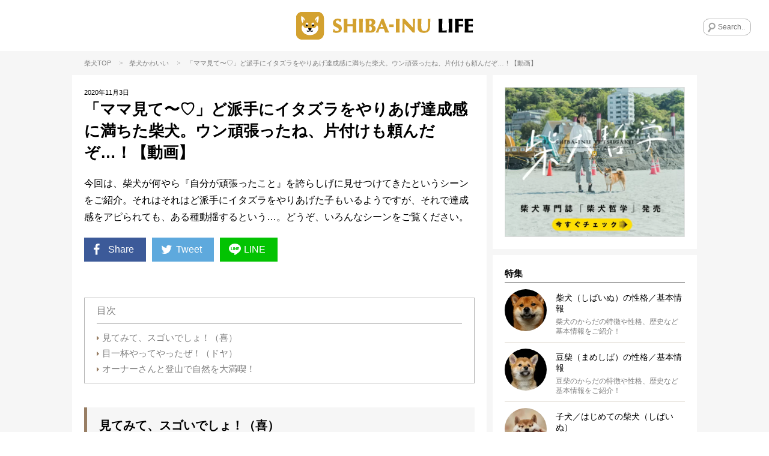

--- FILE ---
content_type: text/html; charset=UTF-8
request_url: https://shiba-inu.life/column/57875
body_size: 21805
content:
<!DOCTYPE html>
<html lang="ja">
<!-- Google GPT -->
<script async src="https://securepubads.g.doubleclick.net/tag/js/gpt.js" crossorigin="anonymous"></script>
<style>
  /* 追従広告 共通スタイル */
  .gpt-bottom-adhesion {
    position: fixed;
    left: 0;
    right: 0;
    bottom: 0;
    z-index: 2147483647;
    display: flex;
    justify-content: center;
    pointer-events: none;
  }

  .gpt-bottom-adhesion > div {
    pointer-events: auto;
  }

  /* 初期状態は非表示（JSとmedia queryで制御） */
  #gpt-adhesion-sp,
  #gpt-adhesion-pc {
    display: none;
  }

  /* SP */
  @media (max-width: 959px) {
    #gpt-adhesion-sp { display: flex; }
  }

  /* PC */
  @media (min-width: 960px) {
    #gpt-adhesion-pc { display: flex; }
  }

  /* iPhone セーフエリア対応 */
  @supports (padding: env(safe-area-inset-bottom)) {
    .gpt-bottom-adhesion {
      padding-bottom: env(safe-area-inset-bottom);
    }
  }
</style>
<script>
  window.googletag = window.googletag || { cmd: [] };

  googletag.cmd.push(function () {
    var isPc = window.matchMedia('(min-width: 960px)').matches;

    if (isPc) {
      // ===== PC ONLY =====
      googletag.defineSlot(
        '/23333149512/shibainulife/p_shibainulife_overlay',
        [[728, 90], [950, 90], [960, 90]],
        'div-gpt-ad-1767799073441-0'
      ).addService(googletag.pubads());

    } else {
      // ===== SP ONLY =====
      googletag.defineSlot(
        '/23333149512/shibainulife/s_shibainulife_overlay',
        [320, 100],
        'div-gpt-ad-1767798540407-0'
      ).addService(googletag.pubads());
    }

    googletag.pubads().enableSingleRequest();
    googletag.enableServices();
  });
</script>
<meta name="viewport" content="width=device-width, initial-scale=1, maximum-scale=1, minimum-scale=1">
<meta charset="UTF-8">
<title>「ママ見て〜♡」ど派手にイタズラをやりあげ達成感に満ちた柴犬。ウン頑張ったね、片付けも頼んだぞ…！【動画】 | 柴犬ライフ [Shiba-Inu Life]</title>
<meta property="og:title" content="「ママ見て〜♡」ど派手にイタズラをやりあげ達成感に満ちた柴犬。ウン頑張ったね、片付けも頼んだぞ…！【動画】 | 柴犬ライフ [Shiba-Inu Life]"/>
<meta name="twitter:title" content="「ママ見て〜♡」ど派手にイタズラをやりあげ達成感に満ちた柴犬。ウン頑張ったね、片付けも頼んだぞ…！【動画】 | 柴犬ライフ [Shiba-Inu Life]">
<meta name="description" content="今回は、柴犬が何やら『自分が頑張ったこと』を誇らしげに見せつけてきたというシーンをご紹介。それはそれはど派手にイタズラをやりあげた子もいるようですが、それで達成感をアピられても、ある種動揺するという…。どうぞ、いろんなシーンをご覧ください。">
<meta property="og:description" content="今回は、柴犬が何やら『自分が頑張ったこと』を誇らしげに見せつけてきたというシーンをご紹介。それはそれはど派手にイタズラをやりあげた子もいるようですが、それで達成感をアピられても、ある種動揺するという…。どうぞ、いろんなシーンをご覧ください。"/>
<meta name="twitter:description" content="今回は、柴犬が何やら『自分が頑張ったこと』を誇らしげに見せつけてきたというシーンをご紹介。それはそれはど派手にイタズラをやりあげた子もいるようですが、それで達成感をアピられても、ある種動揺するという…。どうぞ、いろんなシーンをご覧ください。"/>
<meta name="keywords" content="柴犬,豆柴犬,ライフ,shiba-inu,life,">
<meta name="thumbnail" content="https://shiba-inu.life/wp-content/uploads/2020/10/s3-14.jpg"/>
<meta property="og:image" content="https://shiba-inu.life/wp-content/uploads/2020/10/s3-14.jpg">
<meta name="twitter:image" content="https://shiba-inu.life/wp-content/uploads/2020/10/s3-14.jpg">
<meta property="og:type" content="article">
<meta property="og:url" content="https://shiba-inu.life/column/57875">
<meta name="twitter:site" content="@Shiba_Inu_Life">
<meta name="twitter:creator" content="@Shiba_Inu_Life">
<meta name="twitter:card" content="summary_large_image">
<link rel="apple-touch-icon" href="https://shiba-inu.life/wp-content/themes/shiba-inu/images/app-icon.png"/>
<link rel="icon" href="https://shiba-inu.life/wp-content/themes/shiba-inu/images/favicon32x32.png" sizes="32x32"/>
<link rel="icon" href="https://shiba-inu.life/wp-content/themes/shiba-inu/images/favicon48x48.png" sizes="48x48"/>
<link rel="stylesheet" href="https://shiba-inu.life/wp-content/themes/shiba-inu/style.css?ver=20260125173908"/>
<style>
	.yarpp-related {
		opacity:0;
	}
	.moved .yarpp-related {
		opacity:1;
	}
	#single-contents .yarpp-related h3 {
		line-height:1.4;
		font-size:15px;
		font-weight:700;
		border-bottom:1px solid #000;
		padding-bottom:5px;
		margin-bottom:20px;
		margin-top:40px;
		color:#000;
	}
	#main-contents .yarpp-thumbnails-horizontal {
		letter-spacing:-.5em;
	}
	#main-contents .yarpp-thumbnails-horizontal .yarpp-thumbnail {
		display:inline-block;
		letter-spacing:normal;
		vertical-align:top;
		margin:0 2.92% 2.92% 0;
		margin-right:calc(100% * 19 / 650);
		margin-bottom:calc(100% * 19 / 650);
		width:31.38%;
		width:calc(100% * 204 / 650);
		height:auto;
		border:none;
		-webkit-transition:all .2s linear;
		transition:all .2s linear;
	}
	#main-contents .yarpp-thumbnails-horizontal .yarpp-thumbnail:hover {
		opacity:0.5;
	}
	#main-contents .yarpp-thumbnails-horizontal .yarpp-thumbnail:nth-child(3n) {
		margin-right:0;
	}
	#main-contents .yarpp-thumbnail .yarpp-thumbnail-wrap {
		width:100%;
		padding-top:75%;
		margin-bottom:10px;
		position:relative;
	}
	#main-contents .yarpp-thumbnail img {
		width:100%;
		height:100%;
		position:absolute;
		top:0;
		left:0;
		margin:0;
	}
	#main-contents .yarpp-thumbnails-horizontal .yarpp-thumbnail-title {
		color:#000;
		width:100%;
		max-height:100%;
		margin:0;
		padding:0 5px;
		font-weight:400;
		font-size:14px;
	}
</style>
<script type="text/javascript"> LineIt.loadButton(); </script>
<link rel="canonical" href="https://shiba-inu.life/column/57875"/>
<style>
	.cat-mirushiba {
		display: none !important;
	}
</style>
<style>
.custom-html-widget a[class^="bnr"] {display: none;}
.custom-html-widget span[class^="bnr"] {display: none;}
.ad_space-wrap a[class^="bnr"] {display: none;}
.ad_space-wrap span[class^="bnr"] {display: none;}

.custom-html-widget a.bnr-common {display: block;}
.custom-html-widget span.bnr-common {display: block;}
.ad_space-wrap a.bnr-common {display: block;}
.ad_space-wrap span.bnr-common {display: block;}
</style>
<meta name='robots' content='max-image-preview:large'/>
<script type="text/javascript" id="wpp-js" src="https://shiba-inu.life/wp-content/plugins/wordpress-popular-posts/assets/js/wpp.min.js?ver=7.3.6" data-sampling="1" data-sampling-rate="100" data-api-url="https://shiba-inu.life/wp-json/wordpress-popular-posts" data-post-id="57875" data-token="32949f2e99" data-lang="0" data-debug="0"></script>
<link rel="alternate" type="application/rss+xml" title="【柴犬ライフ】国内最大の柴犬メディア - 柴犬ライフ(Shiba-Inu Life) &raquo; 「ママ見て〜♡」ど派手にイタズラをやりあげ達成感に満ちた柴犬。ウン頑張ったね、片付けも頼んだぞ…！【動画】 のコメントのフィード" href="https://shiba-inu.life/column/57875/feed"/>
<link rel="alternate" title="oEmbed (JSON)" type="application/json+oembed" href="https://shiba-inu.life/wp-json/oembed/1.0/embed?url=https%3A%2F%2Fshiba-inu.life%2Fcolumn%2F57875"/>
<link rel="alternate" title="oEmbed (XML)" type="text/xml+oembed" href="https://shiba-inu.life/wp-json/oembed/1.0/embed?url=https%3A%2F%2Fshiba-inu.life%2Fcolumn%2F57875&#038;format=xml"/>
<style id='wp-img-auto-sizes-contain-inline-css' type='text/css'>
img:is([sizes=auto i],[sizes^="auto," i]){contain-intrinsic-size:3000px 1500px}
/*# sourceURL=wp-img-auto-sizes-contain-inline-css */
</style>
<style id='wp-emoji-styles-inline-css' type='text/css'>

	img.wp-smiley, img.emoji {
		display: inline !important;
		border: none !important;
		box-shadow: none !important;
		height: 1em !important;
		width: 1em !important;
		margin: 0 0.07em !important;
		vertical-align: -0.1em !important;
		background: none !important;
		padding: 0 !important;
	}
/*# sourceURL=wp-emoji-styles-inline-css */
</style>
<style id='wp-block-library-inline-css' type='text/css'>
:root{--wp-block-synced-color:#7a00df;--wp-block-synced-color--rgb:122,0,223;--wp-bound-block-color:var(--wp-block-synced-color);--wp-editor-canvas-background:#ddd;--wp-admin-theme-color:#007cba;--wp-admin-theme-color--rgb:0,124,186;--wp-admin-theme-color-darker-10:#006ba1;--wp-admin-theme-color-darker-10--rgb:0,107,160.5;--wp-admin-theme-color-darker-20:#005a87;--wp-admin-theme-color-darker-20--rgb:0,90,135;--wp-admin-border-width-focus:2px}@media (min-resolution:192dpi){:root{--wp-admin-border-width-focus:1.5px}}.wp-element-button{cursor:pointer}:root .has-very-light-gray-background-color{background-color:#eee}:root .has-very-dark-gray-background-color{background-color:#313131}:root .has-very-light-gray-color{color:#eee}:root .has-very-dark-gray-color{color:#313131}:root .has-vivid-green-cyan-to-vivid-cyan-blue-gradient-background{background:linear-gradient(135deg,#00d084,#0693e3)}:root .has-purple-crush-gradient-background{background:linear-gradient(135deg,#34e2e4,#4721fb 50%,#ab1dfe)}:root .has-hazy-dawn-gradient-background{background:linear-gradient(135deg,#faaca8,#dad0ec)}:root .has-subdued-olive-gradient-background{background:linear-gradient(135deg,#fafae1,#67a671)}:root .has-atomic-cream-gradient-background{background:linear-gradient(135deg,#fdd79a,#004a59)}:root .has-nightshade-gradient-background{background:linear-gradient(135deg,#330968,#31cdcf)}:root .has-midnight-gradient-background{background:linear-gradient(135deg,#020381,#2874fc)}:root{--wp--preset--font-size--normal:16px;--wp--preset--font-size--huge:42px}.has-regular-font-size{font-size:1em}.has-larger-font-size{font-size:2.625em}.has-normal-font-size{font-size:var(--wp--preset--font-size--normal)}.has-huge-font-size{font-size:var(--wp--preset--font-size--huge)}.has-text-align-center{text-align:center}.has-text-align-left{text-align:left}.has-text-align-right{text-align:right}.has-fit-text{white-space:nowrap!important}#end-resizable-editor-section{display:none}.aligncenter{clear:both}.items-justified-left{justify-content:flex-start}.items-justified-center{justify-content:center}.items-justified-right{justify-content:flex-end}.items-justified-space-between{justify-content:space-between}.screen-reader-text{border:0;clip-path:inset(50%);height:1px;margin:-1px;overflow:hidden;padding:0;position:absolute;width:1px;word-wrap:normal!important}.screen-reader-text:focus{background-color:#ddd;clip-path:none;color:#444;display:block;font-size:1em;height:auto;left:5px;line-height:normal;padding:15px 23px 14px;text-decoration:none;top:5px;width:auto;z-index:100000}html :where(.has-border-color){border-style:solid}html :where([style*=border-top-color]){border-top-style:solid}html :where([style*=border-right-color]){border-right-style:solid}html :where([style*=border-bottom-color]){border-bottom-style:solid}html :where([style*=border-left-color]){border-left-style:solid}html :where([style*=border-width]){border-style:solid}html :where([style*=border-top-width]){border-top-style:solid}html :where([style*=border-right-width]){border-right-style:solid}html :where([style*=border-bottom-width]){border-bottom-style:solid}html :where([style*=border-left-width]){border-left-style:solid}html :where(img[class*=wp-image-]){height:auto;max-width:100%}:where(figure){margin:0 0 1em}html :where(.is-position-sticky){--wp-admin--admin-bar--position-offset:var(--wp-admin--admin-bar--height,0px)}@media screen and (max-width:600px){html :where(.is-position-sticky){--wp-admin--admin-bar--position-offset:0px}}

/*# sourceURL=wp-block-library-inline-css */
</style><style id='global-styles-inline-css' type='text/css'>
:root{--wp--preset--aspect-ratio--square: 1;--wp--preset--aspect-ratio--4-3: 4/3;--wp--preset--aspect-ratio--3-4: 3/4;--wp--preset--aspect-ratio--3-2: 3/2;--wp--preset--aspect-ratio--2-3: 2/3;--wp--preset--aspect-ratio--16-9: 16/9;--wp--preset--aspect-ratio--9-16: 9/16;--wp--preset--color--black: #000000;--wp--preset--color--cyan-bluish-gray: #abb8c3;--wp--preset--color--white: #ffffff;--wp--preset--color--pale-pink: #f78da7;--wp--preset--color--vivid-red: #cf2e2e;--wp--preset--color--luminous-vivid-orange: #ff6900;--wp--preset--color--luminous-vivid-amber: #fcb900;--wp--preset--color--light-green-cyan: #7bdcb5;--wp--preset--color--vivid-green-cyan: #00d084;--wp--preset--color--pale-cyan-blue: #8ed1fc;--wp--preset--color--vivid-cyan-blue: #0693e3;--wp--preset--color--vivid-purple: #9b51e0;--wp--preset--gradient--vivid-cyan-blue-to-vivid-purple: linear-gradient(135deg,rgb(6,147,227) 0%,rgb(155,81,224) 100%);--wp--preset--gradient--light-green-cyan-to-vivid-green-cyan: linear-gradient(135deg,rgb(122,220,180) 0%,rgb(0,208,130) 100%);--wp--preset--gradient--luminous-vivid-amber-to-luminous-vivid-orange: linear-gradient(135deg,rgb(252,185,0) 0%,rgb(255,105,0) 100%);--wp--preset--gradient--luminous-vivid-orange-to-vivid-red: linear-gradient(135deg,rgb(255,105,0) 0%,rgb(207,46,46) 100%);--wp--preset--gradient--very-light-gray-to-cyan-bluish-gray: linear-gradient(135deg,rgb(238,238,238) 0%,rgb(169,184,195) 100%);--wp--preset--gradient--cool-to-warm-spectrum: linear-gradient(135deg,rgb(74,234,220) 0%,rgb(151,120,209) 20%,rgb(207,42,186) 40%,rgb(238,44,130) 60%,rgb(251,105,98) 80%,rgb(254,248,76) 100%);--wp--preset--gradient--blush-light-purple: linear-gradient(135deg,rgb(255,206,236) 0%,rgb(152,150,240) 100%);--wp--preset--gradient--blush-bordeaux: linear-gradient(135deg,rgb(254,205,165) 0%,rgb(254,45,45) 50%,rgb(107,0,62) 100%);--wp--preset--gradient--luminous-dusk: linear-gradient(135deg,rgb(255,203,112) 0%,rgb(199,81,192) 50%,rgb(65,88,208) 100%);--wp--preset--gradient--pale-ocean: linear-gradient(135deg,rgb(255,245,203) 0%,rgb(182,227,212) 50%,rgb(51,167,181) 100%);--wp--preset--gradient--electric-grass: linear-gradient(135deg,rgb(202,248,128) 0%,rgb(113,206,126) 100%);--wp--preset--gradient--midnight: linear-gradient(135deg,rgb(2,3,129) 0%,rgb(40,116,252) 100%);--wp--preset--font-size--small: 13px;--wp--preset--font-size--medium: 20px;--wp--preset--font-size--large: 36px;--wp--preset--font-size--x-large: 42px;--wp--preset--spacing--20: 0.44rem;--wp--preset--spacing--30: 0.67rem;--wp--preset--spacing--40: 1rem;--wp--preset--spacing--50: 1.5rem;--wp--preset--spacing--60: 2.25rem;--wp--preset--spacing--70: 3.38rem;--wp--preset--spacing--80: 5.06rem;--wp--preset--shadow--natural: 6px 6px 9px rgba(0, 0, 0, 0.2);--wp--preset--shadow--deep: 12px 12px 50px rgba(0, 0, 0, 0.4);--wp--preset--shadow--sharp: 6px 6px 0px rgba(0, 0, 0, 0.2);--wp--preset--shadow--outlined: 6px 6px 0px -3px rgb(255, 255, 255), 6px 6px rgb(0, 0, 0);--wp--preset--shadow--crisp: 6px 6px 0px rgb(0, 0, 0);}:where(.is-layout-flex){gap: 0.5em;}:where(.is-layout-grid){gap: 0.5em;}body .is-layout-flex{display: flex;}.is-layout-flex{flex-wrap: wrap;align-items: center;}.is-layout-flex > :is(*, div){margin: 0;}body .is-layout-grid{display: grid;}.is-layout-grid > :is(*, div){margin: 0;}:where(.wp-block-columns.is-layout-flex){gap: 2em;}:where(.wp-block-columns.is-layout-grid){gap: 2em;}:where(.wp-block-post-template.is-layout-flex){gap: 1.25em;}:where(.wp-block-post-template.is-layout-grid){gap: 1.25em;}.has-black-color{color: var(--wp--preset--color--black) !important;}.has-cyan-bluish-gray-color{color: var(--wp--preset--color--cyan-bluish-gray) !important;}.has-white-color{color: var(--wp--preset--color--white) !important;}.has-pale-pink-color{color: var(--wp--preset--color--pale-pink) !important;}.has-vivid-red-color{color: var(--wp--preset--color--vivid-red) !important;}.has-luminous-vivid-orange-color{color: var(--wp--preset--color--luminous-vivid-orange) !important;}.has-luminous-vivid-amber-color{color: var(--wp--preset--color--luminous-vivid-amber) !important;}.has-light-green-cyan-color{color: var(--wp--preset--color--light-green-cyan) !important;}.has-vivid-green-cyan-color{color: var(--wp--preset--color--vivid-green-cyan) !important;}.has-pale-cyan-blue-color{color: var(--wp--preset--color--pale-cyan-blue) !important;}.has-vivid-cyan-blue-color{color: var(--wp--preset--color--vivid-cyan-blue) !important;}.has-vivid-purple-color{color: var(--wp--preset--color--vivid-purple) !important;}.has-black-background-color{background-color: var(--wp--preset--color--black) !important;}.has-cyan-bluish-gray-background-color{background-color: var(--wp--preset--color--cyan-bluish-gray) !important;}.has-white-background-color{background-color: var(--wp--preset--color--white) !important;}.has-pale-pink-background-color{background-color: var(--wp--preset--color--pale-pink) !important;}.has-vivid-red-background-color{background-color: var(--wp--preset--color--vivid-red) !important;}.has-luminous-vivid-orange-background-color{background-color: var(--wp--preset--color--luminous-vivid-orange) !important;}.has-luminous-vivid-amber-background-color{background-color: var(--wp--preset--color--luminous-vivid-amber) !important;}.has-light-green-cyan-background-color{background-color: var(--wp--preset--color--light-green-cyan) !important;}.has-vivid-green-cyan-background-color{background-color: var(--wp--preset--color--vivid-green-cyan) !important;}.has-pale-cyan-blue-background-color{background-color: var(--wp--preset--color--pale-cyan-blue) !important;}.has-vivid-cyan-blue-background-color{background-color: var(--wp--preset--color--vivid-cyan-blue) !important;}.has-vivid-purple-background-color{background-color: var(--wp--preset--color--vivid-purple) !important;}.has-black-border-color{border-color: var(--wp--preset--color--black) !important;}.has-cyan-bluish-gray-border-color{border-color: var(--wp--preset--color--cyan-bluish-gray) !important;}.has-white-border-color{border-color: var(--wp--preset--color--white) !important;}.has-pale-pink-border-color{border-color: var(--wp--preset--color--pale-pink) !important;}.has-vivid-red-border-color{border-color: var(--wp--preset--color--vivid-red) !important;}.has-luminous-vivid-orange-border-color{border-color: var(--wp--preset--color--luminous-vivid-orange) !important;}.has-luminous-vivid-amber-border-color{border-color: var(--wp--preset--color--luminous-vivid-amber) !important;}.has-light-green-cyan-border-color{border-color: var(--wp--preset--color--light-green-cyan) !important;}.has-vivid-green-cyan-border-color{border-color: var(--wp--preset--color--vivid-green-cyan) !important;}.has-pale-cyan-blue-border-color{border-color: var(--wp--preset--color--pale-cyan-blue) !important;}.has-vivid-cyan-blue-border-color{border-color: var(--wp--preset--color--vivid-cyan-blue) !important;}.has-vivid-purple-border-color{border-color: var(--wp--preset--color--vivid-purple) !important;}.has-vivid-cyan-blue-to-vivid-purple-gradient-background{background: var(--wp--preset--gradient--vivid-cyan-blue-to-vivid-purple) !important;}.has-light-green-cyan-to-vivid-green-cyan-gradient-background{background: var(--wp--preset--gradient--light-green-cyan-to-vivid-green-cyan) !important;}.has-luminous-vivid-amber-to-luminous-vivid-orange-gradient-background{background: var(--wp--preset--gradient--luminous-vivid-amber-to-luminous-vivid-orange) !important;}.has-luminous-vivid-orange-to-vivid-red-gradient-background{background: var(--wp--preset--gradient--luminous-vivid-orange-to-vivid-red) !important;}.has-very-light-gray-to-cyan-bluish-gray-gradient-background{background: var(--wp--preset--gradient--very-light-gray-to-cyan-bluish-gray) !important;}.has-cool-to-warm-spectrum-gradient-background{background: var(--wp--preset--gradient--cool-to-warm-spectrum) !important;}.has-blush-light-purple-gradient-background{background: var(--wp--preset--gradient--blush-light-purple) !important;}.has-blush-bordeaux-gradient-background{background: var(--wp--preset--gradient--blush-bordeaux) !important;}.has-luminous-dusk-gradient-background{background: var(--wp--preset--gradient--luminous-dusk) !important;}.has-pale-ocean-gradient-background{background: var(--wp--preset--gradient--pale-ocean) !important;}.has-electric-grass-gradient-background{background: var(--wp--preset--gradient--electric-grass) !important;}.has-midnight-gradient-background{background: var(--wp--preset--gradient--midnight) !important;}.has-small-font-size{font-size: var(--wp--preset--font-size--small) !important;}.has-medium-font-size{font-size: var(--wp--preset--font-size--medium) !important;}.has-large-font-size{font-size: var(--wp--preset--font-size--large) !important;}.has-x-large-font-size{font-size: var(--wp--preset--font-size--x-large) !important;}
/*# sourceURL=global-styles-inline-css */
</style>
<style id='classic-theme-styles-inline-css' type='text/css'>
/*! This file is auto-generated */
.wp-block-button__link{color:#fff;background-color:#32373c;border-radius:9999px;box-shadow:none;text-decoration:none;padding:calc(.667em + 2px) calc(1.333em + 2px);font-size:1.125em}.wp-block-file__button{background:#32373c;color:#fff;text-decoration:none}
/*# sourceURL=/wp-includes/css/classic-themes.min.css */
</style>
<link rel='stylesheet' id='contact-form-7-css' href='https://shiba-inu.life/wp-content/plugins/contact-form-7/includes/css/styles.css?ver=6.1.4' type='text/css' media='all'/>
<link rel='stylesheet' id='toc-screen-css' href='https://shiba-inu.life/wp-content/plugins/table-of-contents-plus/screen.min.css?ver=2411.1' type='text/css' media='all'/>
<style id='toc-screen-inline-css' type='text/css'>
div#toc_container {width: 100%;}
/*# sourceURL=toc-screen-inline-css */
</style>
<link rel='stylesheet' id='wordpress-popular-posts-css-css' href='https://shiba-inu.life/wp-content/plugins/wordpress-popular-posts/assets/css/wpp.css?ver=7.3.6' type='text/css' media='all'/>
<link rel='stylesheet' id='arve-css' href='https://shiba-inu.life/wp-content/plugins/advanced-responsive-video-embedder/build/main.css?ver=10.8.2' type='text/css' media='all'/>
<link rel='stylesheet' id='wp-pagenavi-css' href='https://shiba-inu.life/wp-content/plugins/wp-pagenavi/pagenavi-css.css?ver=2.70' type='text/css' media='all'/>
<script type="text/javascript" src="https://shiba-inu.life/wp-includes/js/jquery/jquery.min.js?ver=3.7.1" id="jquery-core-js"></script>
<script type="text/javascript" src="https://shiba-inu.life/wp-includes/js/jquery/jquery-migrate.min.js?ver=3.4.1" id="jquery-migrate-js"></script>
<link rel="https://api.w.org/" href="https://shiba-inu.life/wp-json/"/><link rel="alternate" title="JSON" type="application/json" href="https://shiba-inu.life/wp-json/wp/v2/posts/57875"/><link rel="EditURI" type="application/rsd+xml" title="RSD" href="https://shiba-inu.life/xmlrpc.php?rsd"/>
<meta name="generator" content="WordPress 6.9"/>
<link rel='shortlink' href='https://shiba-inu.life/?p=57875'/>
<style id="wpp-loading-animation-styles">@-webkit-keyframes bgslide{from{background-position-x:0}to{background-position-x:-200%}}@keyframes bgslide{from{background-position-x:0}to{background-position-x:-200%}}.wpp-widget-block-placeholder,.wpp-shortcode-placeholder{margin:0 auto;width:60px;height:3px;background:#dd3737;background:linear-gradient(90deg,#dd3737 0%,#571313 10%,#dd3737 100%);background-size:200% auto;border-radius:3px;-webkit-animation:bgslide 1s infinite linear;animation:bgslide 1s infinite linear}</style>
<script async data-type="lazy" data-src="//pagead2.googlesyndication.com/pagead/js/adsbygoogle.js"></script>
<script>
  (adsbygoogle = window.adsbygoogle || []).push({
    google_ad_client: "ca-pub-7358716724803855",
    enable_page_level_ads: true
  });
</script>
</head>
<body class="wp-singular post-template-default single single-post postid-57875 single-format-standard wp-theme-shiba-inu">
<!-- Google Tag Manager (noscript) -->
<noscript><iframe src="https://www.googletagmanager.com/ns.html?id=GTM-W5HMWN4T" height="0" width="0" style="display:none;visibility:hidden"></iframe></noscript>
<!-- End Google Tag Manager (noscript) -->
<div id="fb-root"></div>
<script data-type="lazy" data-src="[data-uri]"></script>
<div class="menu-left menuOff">
<div class="menu-left-section-wrap">
<h2 class="widgettitle">特集</h2>
<ul class="menu-left-features-lists">
<div class="menu-features_all-container"><ul id="menu-features_all" class="menu"><li id="menu-item-12422" class="menu-item menu-item-type-post_type menu-item-object-page menu-item-12422"><i class="icon-right-dir"></i><a href="https://shiba-inu.life/profile">柴犬（しばいぬ）の性格／基本情報</a></li>
<li id="menu-item-12546" class="menu-item menu-item-type-post_type menu-item-object-page menu-item-12546"><i class="icon-right-dir"></i><a href="https://shiba-inu.life/profile_mame">豆柴（まめしば）の性格／基本情報</a></li>
<li id="menu-item-12705" class="menu-item menu-item-type-post_type menu-item-object-page menu-item-12705"><i class="icon-right-dir"></i><a href="https://shiba-inu.life/beginner">子犬／はじめての柴犬（しばいぬ）</a></li>
<li id="menu-item-40339" class="menu-item menu-item-type-post_type menu-item-object-page menu-item-40339"><i class="icon-right-dir"></i><a href="https://shiba-inu.life/store">柴犬ライフ ストア</a></li>
<li id="menu-item-65942" class="menu-item menu-item-type-post_type menu-item-object-page menu-item-65942"><i class="icon-right-dir"></i><a href="https://shiba-inu.life/koinutoshibainu">【マンガ連載】こいぬと柴犬</a></li>
<li id="menu-item-65943" class="menu-item menu-item-type-post_type menu-item-object-page menu-item-65943"><i class="icon-right-dir"></i><a href="https://shiba-inu.life/legend">【特集】レジェンド柴の肖像ー12歳を超えて</a></li>
<li id="menu-item-72340" class="menu-item menu-item-type-post_type menu-item-object-page menu-item-72340"><i class="icon-right-dir"></i><a href="https://shiba-inu.life/panasonic">【特集】新・家術〜進化型家電と、新しい愛情物語</a></li>
<li id="menu-item-65944" class="menu-item menu-item-type-post_type menu-item-object-page menu-item-65944"><i class="icon-right-dir"></i><a href="https://shiba-inu.life/kaigo">【特集】柴♡を介護する</a></li>
<li id="menu-item-26816" class="menu-item menu-item-type-post_type menu-item-object-page menu-item-26816"><i class="icon-right-dir"></i><a href="https://shiba-inu.life/onayami">【特集】柴犬のお悩み解決NOTE</a></li>
<li id="menu-item-26347" class="menu-item menu-item-type-post_type menu-item-object-page menu-item-26347"><i class="icon-right-dir"></i><a href="https://shiba-inu.life/shibagohan">【特集】元気を育てる柴ごはん</a></li>
<li id="menu-item-12547" class="menu-item menu-item-type-post_type menu-item-object-page menu-item-12547"><i class="icon-right-dir"></i><a href="https://shiba-inu.life/disease">柴犬 病気辞典</a></li>
<li id="menu-item-12548" class="menu-item menu-item-type-post_type menu-item-object-page menu-item-12548"><i class="icon-right-dir"></i><a href="https://shiba-inu.life/hogo-ken">柴犬里親/保護犬情報</a></li>
<li id="menu-item-12557" class="menu-item menu-item-type-post_type menu-item-object-page menu-item-12557"><i class="icon-right-dir"></i><a href="https://shiba-inu.life/ranking">ランキング</a></li>
<li id="menu-item-12795" class="menu-item menu-item-type-post_type menu-item-object-page menu-item-12795"><i class="icon-right-dir"></i><a href="https://shiba-inu.life/about">SHIBA-INU LIFEとは</a></li>
</ul></div>	</ul>
</div>
<div class="menu-left-section-wrap">
<h2 class="widgettitle">カテゴリー</h2>
<ul class="category-lists">
<li class="cat-cute"><a href="https://shiba-inu.life/column-category/cute"><div style="background-image:url(https://shiba-inu.life/wp-content/uploads/2018/06/cat-lovefb.png);"></div>かわいい</a></li>	<li class="cat-overseas"><a href="https://shiba-inu.life/column-category/overseas"><div style="background-image:url(https://shiba-inu.life/wp-content/uploads/2018/06/cat-oversea.png);"></div>海外</a></li>	<li class="cat-goods"><a href="https://shiba-inu.life/column-category/goods"><div style="background-image:url(https://shiba-inu.life/wp-content/uploads/2018/06/cat-goods.png);"></div>グッズ</a></li>	<li class="cat-book"><a href="https://shiba-inu.life/column-category/book"><div style="background-image:url(https://shiba-inu.life/wp-content/uploads/2018/11/cat-book.png);"></div>雑誌・本/書籍</a></li>	<li class="cat-travel"><a href="https://shiba-inu.life/column-category/travel"><div style="background-image:url(https://shiba-inu.life/wp-content/uploads/2018/06/cat-travel.png);"></div>旅行/おでかけ</a></li>	<li class="cat-food"><a href="https://shiba-inu.life/column-category/food"><div style="background-image:url(https://shiba-inu.life/wp-content/uploads/2018/06/cat_food.png);"></div>ごはん/おやつ</a></li>	<li class="cat-health"><a href="https://shiba-inu.life/column-category/health"><div style="background-image:url(https://shiba-inu.life/wp-content/uploads/2018/06/cat-health.png);"></div>健康</a></li>	<li class="cat-training"><a href="https://shiba-inu.life/column-category/training"><div style="background-image:url(https://shiba-inu.life/wp-content/uploads/2018/06/cat-training.png);"></div>しつけ/マナー</a></li>	<li class="cat-kanban-ken"><a href="https://shiba-inu.life/column-category/kanban-ken"><div style="background-image:url(https://shiba-inu.life/wp-content/uploads/2018/06/cat-ouen.png);"></div>看板犬</a></li>	</ul>
</div>
<div class="menu-left-section-wrap">
<h2 class="widgettitle">Follow Us</h2>
<ul class="footer-followus">
<div class="menu-social_sidebar-container"><ul id="menu-social_sidebar" class="menu"><li id="menu-item-12412" class="menu-item menu-item-type-custom menu-item-object-custom menu-item-12412"><a target="_blank" href="https://www.facebook.com/ShibaInuLife.Official/"><i class="icon-facebook-squared"></i></a></li>
<li id="menu-item-12413" class="menu-item menu-item-type-custom menu-item-object-custom menu-item-12413"><a target="_blank" href="https://twitter.com/Shiba_Inu_Life"><i class="icon-twitter"></i></a></li>
<li id="menu-item-12414" class="menu-item menu-item-type-custom menu-item-object-custom menu-item-12414"><a target="_blank" href="https://www.instagram.com/shiba.inu.life/"><i class="icon-instagram"></i></a></li>
<li id="menu-item-12415" class="line menu-item menu-item-type-custom menu-item-object-custom menu-item-12415"><a target="_blank" href="https://line.me/R/ti/p/%40shibainulife"><i class="icon-line"></i></a></li>
</ul></div>	</ul>
</div>
<div class="menu-left-section-wrap">
<h2 class="widgettitle">About Us</h2>
<ul class="footer-aboutus">
<div class="menu-footer-aboutus-container"><ul id="menu-footer-aboutus" class="menu"><li id="menu-item-12417" class="menu-item menu-item-type-post_type menu-item-object-page menu-item-12417"><i class="icon-right-dir"></i><a href="https://shiba-inu.life/about">SHIBA-INU LIFEとは</a></li>
<li id="menu-item-40341" class="menu-item menu-item-type-post_type menu-item-object-page menu-item-40341"><i class="icon-right-dir"></i><a href="https://shiba-inu.life/store">柴犬ライフ ストア</a></li>
<li id="menu-item-12421" class="menu-item menu-item-type-post_type menu-item-object-page menu-item-12421"><i class="icon-right-dir"></i><a href="https://shiba-inu.life/about/media-policy">メディア運営ポリシー</a></li>
<li id="menu-item-77636" class="menu-item menu-item-type-custom menu-item-object-custom menu-item-77636"><i class="icon-right-dir"></i><a target="_blank" href="https://the-dot.life/privacy">プライバシーポリシー</a></li>
<li id="menu-item-21239" class="menu-item menu-item-type-post_type menu-item-object-page menu-item-21239"><i class="icon-right-dir"></i><a href="https://shiba-inu.life/company">運営会社/お問合せ</a></li>
<li id="menu-item-98019" class="menu-item menu-item-type-custom menu-item-object-custom menu-item-98019"><i class="icon-right-dir"></i><a target="_blank" href="https://the-dot.life/marketing">ペット広告/マーケティング支援</a></li>
</ul></div>	</ul>
</div>
</div>
<div class="overlay"></div>
<div id="wrap">
<header>
<!-- wexal_pst_init.js does not exist -->
<div id="header">
<a class="menu-trigger" href="javascript:void(0);">
<img src="https://shiba-inu.life/wp-content/themes/shiba-inu/images/menu-btn.png" alt="MENU" width="25" height="25">
</a>
<div class="header-logo"><a href="https://shiba-inu.life/"><img src="https://shiba-inu.life/wp-content/themes/shiba-inu/images/logo-sil.svg" alt="SHIBA-INU LIFE"></a></div>
<div class="search-wrap">
<form method="get" id="searchform" action="https://shiba-inu.life">
<input type="text" name="s" id="s" placeholder="Search.."/>
</form>
</div>
</div><!-- end of #header -->
<div class="sp-header-ad">
<a href="https://shiba-inu.life/column/71094?banner=HeaderText">あなたもはじめよう、愛犬強化宣言™</a>
</div>
</header>
<article>
<div id="contents">
<div class="breadcrumb subhead"><a href="https://shiba-inu.life">柴犬TOP</a>
<span>&gt;</span>柴犬<a href="https://shiba-inu.life/column-category/cute" rel="category tag">かわいい</a>	<span>&gt;</span>「ママ見て〜♡」ど派手にイタズラをやりあげ達成感に満ちた柴犬。ウン頑張ったね、片付けも頼んだぞ…！【動画】</div>
<section>
<div class="section-wrap">
<div id="main-contents">
<div id="single-contents">
<div class="single-header">
<div class="single-date">2020年11月3日<span class="single-view"><i class="icon-eye"></i>37,045 ビュー View</span></div>
<div class="single-title-wrap clearfix">
<span class="single-thumb" style="background-image:url(https://shiba-inu.life/wp-content/uploads/2020/10/s3-14-140x140.jpg);"></span>
<h1 class="single-title">「ママ見て〜♡」ど派手にイタズラをやりあげ達成感に満ちた柴犬。ウン頑張ったね、片付けも頼んだぞ…！【動画】</h1>
</div>
<div class="single-subhead-wrap">
<p>今回は、柴犬が何やら『自分が頑張ったこと』を誇らしげに見せつけてきたというシーンをご紹介。それはそれはど派手にイタズラをやりあげた子もいるようですが、それで達成感をアピられても、ある種動揺するという…。どうぞ、いろんなシーンをご覧ください。</p>	</div>
</div>
<div class="single-tags-wrap">
</div>
<div class="single-share-wrap">
<div class="share-flex">
<ul class="share-btn">
<li><a class="share-facebook" href="http://www.facebook.com/share.php?u=https://shiba-inu.life/column/57875" onclick="window.open(this.href, 'FBwindow', 'width=650, height=450, menubar=no, toolbar=no, scrollbars=yes'); return false;"><i class="icon-facebook"></i>Share</a></li>
<li><a class="share-twitter" href="http://twitter.com/intent/tweet?text=%E3%80%8C%E3%83%9E%E3%83%9E%E8%A6%8B%E3%81%A6%E3%80%9C%E2%99%A1%E3%80%8D%E3%81%A9%E6%B4%BE%E6%89%8B%E3%81%AB%E3%82%A4%E3%82%BF%E3%82%BA%E3%83%A9%E3%82%92%E3%82%84%E3%82%8A%E3%81%82%E3%81%92%E9%81%94%E6%88%90%E6%84%9F%E3%81%AB%E6%BA%80%E3%81%A1%E3%81%9F%E6%9F%B4%E7%8A%AC%E3%80%82%E3%82%A6%E3%83%B3%E9%A0%91%E5%BC%B5%E3%81%A3%E3%81%9F%E3%81%AD%E3%80%81%E7%89%87%E4%BB%98%E3%81%91%E3%82%82%E9%A0%BC%E3%82%93%E3%81%A0%E3%81%9E%E2%80%A6%EF%BC%81%E3%80%90%E5%8B%95%E7%94%BB%E3%80%91?&amp;url=https://shiba-inu.life/column/57875" onclick="window.open(encodeURI(decodeURI(this.href)),'tweetwindow','width=550, height=450, personalbar=0, toolbar=0, scrollbars=1, resizable=1'); return false;"><i class="icon-twitter"></i>Tweet</a></li>
<li class="line"><a class="share-line" href="http://line.me/R/msg/text/?「ママ見て〜♡」ど派手にイタズラをやりあげ達成感に満ちた柴犬。ウン頑張ったね、片付けも頼んだぞ…！【動画】%0D%0Ahttps://shiba-inu.life/column/57875"><i class="icon-line"></i>LINE</a></li>
</ul>
<div class="btn-app"><a href="https://shiba-inu.life/app">アプリで読む</a></div>
</div>
</div>
<div class="ad-wrap">
<div class="for-sp ad_space-wrap">
<a class="bnr-common bnr-appsule" href="https://shiba-inu.life/column/84541"><img decoding="async" src="https://shiba-inu.life/wp-content/uploads/2022/03/st_media.jpg" width="300" height="250" alt="雑誌,柴犬ライフ">
</a>
<a class="bnr-mymagazine bnr-yahoo bnr-excite bnr-auportal" href="https://frenchbulldog.life/column/77760?utm_source=outside&amp;utm_medium=SIL&amp;utm_campaign=hifu202203">
<img loading="lazy" decoding="async" src="https://frenchbulldog.life/wp-content/uploads/2022/03/ta-ta_media227.jpg" width="300" height="250" alt="柴犬">
</a>	</div>
</div>
<div class="single-contents-wrap">
<style scoped>.single .wrap-sp #main-contents #toc_container,.page .wrap-sp #main-contents #toc_container {display:block;}</style><div id="toc_container" class="toc_white no_bullets"><p class="toc_title">目次</p><ul class="toc_list"><li><a href="#i">見てみて、スゴいでしょ！（喜）</a></li><li><a href="#i-2">目一杯やってやったぜ！（ドヤ）</a></li><li><a href="#i-3">オーナーさんと登山で自然を大満喫！</a></li></ul></div>
<h2><span id="i">見てみて、スゴいでしょ！（喜）</span></h2>
<p>リビングに紙をまき散らしたのは柴犬せんべえ。それはまあド派手にやってくれたようで、片付けるのが大変そう…。</p>
<p>しかし、なんのことやら本犬は超得意げ。うっすら笑顔まで見せているのでした。</p>
<blockquote class="instagram-media" style="background: #FFF; border: 0; border-radius: 3px; box-shadow: 0 0 1px 0 rgba(0,0,0,0.5),0 1px 10px 0 rgba(0,0,0,0.15); margin: 1px; max-width: 540px; min-width: 326px; padding: 0; width: calc(100% - 2px);" data-instgrm-captioned="" data-instgrm-permalink="https://www.instagram.com/p/CGJ0pPMnl_2/?utm_source=ig_embed&amp;utm_campaign=loading" data-instgrm-version="13">
<div style="padding: 16px;">
<div style="display: flex; flex-direction: row; align-items: center;">
<div style="background-color: #f4f4f4; border-radius: 50%; flex-grow: 0; height: 40px; margin-right: 14px; width: 40px;"> </div>
<div style="display: flex; flex-direction: column; flex-grow: 1; justify-content: center;">
<div style="background-color: #f4f4f4; border-radius: 4px; flex-grow: 0; height: 14px; margin-bottom: 6px; width: 100px;"> </div>
<div style="background-color: #f4f4f4; border-radius: 4px; flex-grow: 0; height: 14px; width: 60px;"> </div>
</div>
</div>
<div style="padding: 19% 0;"> </div>
<div style="display: block; height: 50px; margin: 0 auto 12px; width: 50px;"> </div>
<div style="padding-top: 8px;">
<div style="color: #3897f0; font-family: Arial,sans-serif; font-size: 14px; font-style: normal; font-weight: 550; line-height: 18px;">この投稿をInstagramで見る</div>
</div>
<div style="padding: 12.5% 0;"> </div>
<div style="display: flex; flex-direction: row; margin-bottom: 14px; align-items: center;">
<div>
<div style="background-color: #f4f4f4; border-radius: 50%; height: 12.5px; width: 12.5px; transform: translateX(0px) translateY(7px);"> </div>
<div style="background-color: #f4f4f4; height: 12.5px; transform: rotate(-45deg) translateX(3px) translateY(1px); width: 12.5px; flex-grow: 0; margin-right: 14px; margin-left: 2px;"> </div>
<div style="background-color: #f4f4f4; border-radius: 50%; height: 12.5px; width: 12.5px; transform: translateX(9px) translateY(-18px);"> </div>
</div>
<div style="margin-left: 8px;">
<div style="background-color: #f4f4f4; border-radius: 50%; flex-grow: 0; height: 20px; width: 20px;"> </div>
<div style="width: 0; height: 0; border-top: 2px solid transparent; border-left: 6px solid #f4f4f4; border-bottom: 2px solid transparent; transform: translateX(16px) translateY(-4px) rotate(30deg);"> </div>
</div>
<div style="margin-left: auto;">
<div style="width: 0px; border-top: 8px solid #F4F4F4; border-right: 8px solid transparent; transform: translateY(16px);"> </div>
<div style="background-color: #f4f4f4; flex-grow: 0; height: 12px; width: 16px; transform: translateY(-4px);"> </div>
<div style="width: 0; height: 0; border-top: 8px solid #F4F4F4; border-left: 8px solid transparent; transform: translateY(-4px) translateX(8px);"> </div>
</div>
</div>
<div style="display: flex; flex-direction: column; flex-grow: 1; justify-content: center; margin-bottom: 24px;">
<div style="background-color: #f4f4f4; border-radius: 4px; flex-grow: 0; height: 14px; margin-bottom: 6px; width: 224px;"> </div>
<div style="background-color: #f4f4f4; border-radius: 4px; flex-grow: 0; height: 14px; width: 144px;"> </div>
</div>
<p style="color: #c9c8cd; font-family: Arial,sans-serif; font-size: 14px; line-height: 17px; margin-bottom: 0; margin-top: 8px; overflow: hidden; padding: 8px 0 7px; text-align: center; text-overflow: ellipsis; white-space: nowrap;"><a style="color: #c9c8cd; font-family: Arial,sans-serif; font-size: 14px; font-style: normal; font-weight: normal; line-height: 17px; text-decoration: none;" href="https://www.instagram.com/p/CGJ0pPMnl_2/?utm_source=ig_embed&amp;utm_campaign=loading" target="_blank" rel="noopener noreferrer">akiresh(@akiresh)がシェアした投稿</a> - <time style="font-family: Arial,sans-serif; font-size: 14px; line-height: 17px;" datetime="2020-10-10T06:47:01+00:00">2020年10月月9日午後11時47分PDT</time></p>
</div>
</blockquote>
<p><script async src="//www.instagram.com/embed.js"></script></p>
<p>&nbsp;</p>
<p>まるで「褒めて〜！」なんて聞こえてきそうなこの満足顔。</p>
<p>なんでしょう、超絶ピュアなのかな…？</p>
<p>&nbsp;</p>
<p>こんな風に自慢しているような姿をみたら、もはや叱ることさえ諦めてしまいそう</p>
<p>&nbsp;</p>
<p>「はい、スゴいですね。じゃあ片付けも頑張ってみせて…？」とオーナーさんの代わりに伝えてあげたい…。</p>
<p>&nbsp;</p>
<h2><span id="i-2">目一杯やってやったぜ！（ドヤ）</span></h2>
<p>お次もちょっぴり勘違いしているパターンをお届け。</p>
<p>&nbsp;</p>
<p>カーペットの上に綿毛を散らばせて「やったったぞー！」とばかりにドヤ感を放っているのはアオ。</p>
<p>&nbsp;</p>
<p>近くには、見事にやせ細ったアザラシさんの人形が…。</p>
<blockquote class="instagram-media" style="background: #FFF; border: 0; border-radius: 3px; box-shadow: 0 0 1px 0 rgba(0,0,0,0.5),0 1px 10px 0 rgba(0,0,0,0.15); margin: 1px; max-width: 540px; min-width: 326px; padding: 0; width: calc(100% - 2px);" data-instgrm-captioned="" data-instgrm-permalink="https://www.instagram.com/p/BoTdX93nHIK/?utm_source=ig_embed&amp;utm_campaign=loading" data-instgrm-version="13">
<div style="padding: 16px;">
<div style="display: flex; flex-direction: row; align-items: center;">
<div style="background-color: #f4f4f4; border-radius: 50%; flex-grow: 0; height: 40px; margin-right: 14px; width: 40px;"> </div>
<div style="display: flex; flex-direction: column; flex-grow: 1; justify-content: center;">
<div style="background-color: #f4f4f4; border-radius: 4px; flex-grow: 0; height: 14px; margin-bottom: 6px; width: 100px;"> </div>
<div style="background-color: #f4f4f4; border-radius: 4px; flex-grow: 0; height: 14px; width: 60px;"> </div>
</div>
</div>
<div style="padding: 19% 0;"> </div>
<div style="display: block; height: 50px; margin: 0 auto 12px; width: 50px;"> </div>
<div style="padding-top: 8px;">
<div style="color: #3897f0; font-family: Arial,sans-serif; font-size: 14px; font-style: normal; font-weight: 550; line-height: 18px;">この投稿をInstagramで見る</div>
</div>
<div style="padding: 12.5% 0;"> </div>
<div style="display: flex; flex-direction: row; margin-bottom: 14px; align-items: center;">
<div>
<div style="background-color: #f4f4f4; border-radius: 50%; height: 12.5px; width: 12.5px; transform: translateX(0px) translateY(7px);"> </div>
<div style="background-color: #f4f4f4; height: 12.5px; transform: rotate(-45deg) translateX(3px) translateY(1px); width: 12.5px; flex-grow: 0; margin-right: 14px; margin-left: 2px;"> </div>
<div style="background-color: #f4f4f4; border-radius: 50%; height: 12.5px; width: 12.5px; transform: translateX(9px) translateY(-18px);"> </div>
</div>
<div style="margin-left: 8px;">
<div style="background-color: #f4f4f4; border-radius: 50%; flex-grow: 0; height: 20px; width: 20px;"> </div>
<div style="width: 0; height: 0; border-top: 2px solid transparent; border-left: 6px solid #f4f4f4; border-bottom: 2px solid transparent; transform: translateX(16px) translateY(-4px) rotate(30deg);"> </div>
</div>
<div style="margin-left: auto;">
<div style="width: 0px; border-top: 8px solid #F4F4F4; border-right: 8px solid transparent; transform: translateY(16px);"> </div>
<div style="background-color: #f4f4f4; flex-grow: 0; height: 12px; width: 16px; transform: translateY(-4px);"> </div>
<div style="width: 0; height: 0; border-top: 8px solid #F4F4F4; border-left: 8px solid transparent; transform: translateY(-4px) translateX(8px);"> </div>
</div>
</div>
<div style="display: flex; flex-direction: column; flex-grow: 1; justify-content: center; margin-bottom: 24px;">
<div style="background-color: #f4f4f4; border-radius: 4px; flex-grow: 0; height: 14px; margin-bottom: 6px; width: 224px;"> </div>
<div style="background-color: #f4f4f4; border-radius: 4px; flex-grow: 0; height: 14px; width: 144px;"> </div>
</div>
<p style="color: #c9c8cd; font-family: Arial,sans-serif; font-size: 14px; line-height: 17px; margin-bottom: 0; margin-top: 8px; overflow: hidden; padding: 8px 0 7px; text-align: center; text-overflow: ellipsis; white-space: nowrap;"><a style="color: #c9c8cd; font-family: Arial,sans-serif; font-size: 14px; font-style: normal; font-weight: normal; line-height: 17px; text-decoration: none;" href="https://www.instagram.com/p/BoTdX93nHIK/?utm_source=ig_embed&amp;utm_campaign=loading" target="_blank" rel="noopener noreferrer">ao / yuko(@aoshiba_yu)がシェアした投稿</a> - <time style="font-family: Arial,sans-serif; font-size: 14px; line-height: 17px;" datetime="2018-09-29T08:54:16+00:00">2018年 9月月29日午前1時54分PDT</time></p>
</div>
</blockquote>
<p><script async src="//www.instagram.com/embed.js"></script></p>
<p>&nbsp;</p>
<p>このアザラシさんを見てオーナーさんは、「つぎはぎ手術で」と大手術の決意を。</p>
<p>&nbsp;</p>
<p>遊び盛りで元気がいいのは何よりですが…。</p>
<p>&nbsp;</p>
<p>しかし今後もこのアザラシさんが、手術の日々を送るとことになることは想像に易いですね…。</p>
<p>&nbsp;</p>
<h2><span id="i-3">オーナーさんと登山で自然を大満喫！</span></h2>
<p>最後は、大自然のなかで満面の笑みを浮かべる茶太郎です。長い舌を出してちょっぴり疲れた様子を見せるも、そのお顔は超清々しい！</p>
<p>&nbsp;</p>
<p>オーナーさんと茶太郎が登山をしたこの場所は、福岡の馬見山というところのようです。</p>
<blockquote class="instagram-media" style="background: #FFF; border: 0; border-radius: 3px; box-shadow: 0 0 1px 0 rgba(0,0,0,0.5),0 1px 10px 0 rgba(0,0,0,0.15); margin: 1px; max-width: 540px; min-width: 326px; padding: 0; width: calc(100% - 2px);" data-instgrm-captioned="" data-instgrm-permalink="https://www.instagram.com/p/CGM799ZBDuS/?utm_source=ig_embed&amp;utm_campaign=loading" data-instgrm-version="13">
<div style="padding: 16px;">
<div style="display: flex; flex-direction: row; align-items: center;">
<div style="background-color: #f4f4f4; border-radius: 50%; flex-grow: 0; height: 40px; margin-right: 14px; width: 40px;"> </div>
<div style="display: flex; flex-direction: column; flex-grow: 1; justify-content: center;">
<div style="background-color: #f4f4f4; border-radius: 4px; flex-grow: 0; height: 14px; margin-bottom: 6px; width: 100px;"> </div>
<div style="background-color: #f4f4f4; border-radius: 4px; flex-grow: 0; height: 14px; width: 60px;"> </div>
</div>
</div>
<div style="padding: 19% 0;"> </div>
<div style="display: block; height: 50px; margin: 0 auto 12px; width: 50px;"> </div>
<div style="padding-top: 8px;">
<div style="color: #3897f0; font-family: Arial,sans-serif; font-size: 14px; font-style: normal; font-weight: 550; line-height: 18px;">この投稿をInstagramで見る</div>
</div>
<div style="padding: 12.5% 0;"> </div>
<div style="display: flex; flex-direction: row; margin-bottom: 14px; align-items: center;">
<div>
<div style="background-color: #f4f4f4; border-radius: 50%; height: 12.5px; width: 12.5px; transform: translateX(0px) translateY(7px);"> </div>
<div style="background-color: #f4f4f4; height: 12.5px; transform: rotate(-45deg) translateX(3px) translateY(1px); width: 12.5px; flex-grow: 0; margin-right: 14px; margin-left: 2px;"> </div>
<div style="background-color: #f4f4f4; border-radius: 50%; height: 12.5px; width: 12.5px; transform: translateX(9px) translateY(-18px);"> </div>
</div>
<div style="margin-left: 8px;">
<div style="background-color: #f4f4f4; border-radius: 50%; flex-grow: 0; height: 20px; width: 20px;"> </div>
<div style="width: 0; height: 0; border-top: 2px solid transparent; border-left: 6px solid #f4f4f4; border-bottom: 2px solid transparent; transform: translateX(16px) translateY(-4px) rotate(30deg);"> </div>
</div>
<div style="margin-left: auto;">
<div style="width: 0px; border-top: 8px solid #F4F4F4; border-right: 8px solid transparent; transform: translateY(16px);"> </div>
<div style="background-color: #f4f4f4; flex-grow: 0; height: 12px; width: 16px; transform: translateY(-4px);"> </div>
<div style="width: 0; height: 0; border-top: 8px solid #F4F4F4; border-left: 8px solid transparent; transform: translateY(-4px) translateX(8px);"> </div>
</div>
</div>
<div style="display: flex; flex-direction: column; flex-grow: 1; justify-content: center; margin-bottom: 24px;">
<div style="background-color: #f4f4f4; border-radius: 4px; flex-grow: 0; height: 14px; margin-bottom: 6px; width: 224px;"> </div>
<div style="background-color: #f4f4f4; border-radius: 4px; flex-grow: 0; height: 14px; width: 144px;"> </div>
</div>
<p style="color: #c9c8cd; font-family: Arial,sans-serif; font-size: 14px; line-height: 17px; margin-bottom: 0; margin-top: 8px; overflow: hidden; padding: 8px 0 7px; text-align: center; text-overflow: ellipsis; white-space: nowrap;"><a style="color: #c9c8cd; font-family: Arial,sans-serif; font-size: 14px; font-style: normal; font-weight: normal; line-height: 17px; text-decoration: none;" href="https://www.instagram.com/p/CGM799ZBDuS/?utm_source=ig_embed&amp;utm_campaign=loading" target="_blank" rel="noopener noreferrer">柴犬 茶太郎(@chatarou0915)がシェアした投稿</a> - <time style="font-family: Arial,sans-serif; font-size: 14px; line-height: 17px;" datetime="2020-10-11T11:48:44+00:00">2020年10月月11日午前4時48分PDT</time></p>
</div>
</blockquote>
<p><script async src="//www.instagram.com/embed.js"></script></p>
<p>&nbsp;</p>
<p>オーナーさん自身がアウトドア派でないとなかなか難しいことではありますが、達成感に満ち溢れたこの姿を見て「連れていったかいがあった」と思っていることでしょう。</p>
<p>&nbsp;</p>
<p>我々が見てもそのように感じますからね。</p>
<p>&nbsp;</p>
<p>これからの紅葉シーズン、ちょっとアウトドアにお出かけしたくなるポストでした。</p>
<p>&nbsp;</p>
<p>さて、達成感を感じている柴犬たちはいかがでしたか？</p>
<p>&nbsp;</p>
<p>イタズラに関しては困りものですが、謎の達成感を見せられると不思議と怒る気持ちが消えるのですよね。</p>
<p>&nbsp;</p>
<p>まったく、柴犬とはなんというズルイ生き物なのか…！</p>
<p>&nbsp;</p>
<p>&nbsp;</p>
<p class="p1">こちらの記事も合わせてチェックしてみてくださいね。</p>
<p class="p2"><a href="https://shiba-inu.life/column/55662" target="_blank" rel="noopener noreferrer">ゴミ箱の上でイタズラ中、飼い主の襲来に驚きそのまま中へドスンッ…柴犬の反応がコントすぎて怒れない【動画】</a></p>
</div>
<div class="single-share-wrap" style="margin-bottom:40px;">
<h4 style="margin-bottom: 0;">いいなと思ったらシェア</h4>
<div class="share-flex">
<ul class="share-btn">
<li><a class="share-facebook" href="http://www.facebook.com/share.php?u=https://shiba-inu.life/column/57875" onclick="window.open(this.href, 'FBwindow', 'width=650, height=450, menubar=no, toolbar=no, scrollbars=yes'); return false;"><i class="icon-facebook"></i>Share</a></li>
<li><a class="share-twitter" href="http://twitter.com/intent/tweet?text=「ママ見て〜♡」ど派手にイタズラをやりあげ達成感に満ちた柴犬。ウン頑張ったね、片付けも頼んだぞ…！【動画】?&amp;url=https://shiba-inu.life/column/57875" onclick="window.open(encodeURI(decodeURI(this.href)),'tweetwindow','width=550, height=450, personalbar=0, toolbar=0, scrollbars=1, resizable=1'); return false;"><i class="icon-twitter"></i>Tweet</a></li>
<li class="line"><a class="share-line" href="http://line.me/R/msg/text/?「ママ見て〜♡」ど派手にイタズラをやりあげ達成感に満ちた柴犬。ウン頑張ったね、片付けも頼んだぞ…！【動画】%0D%0Ahttps://shiba-inu.life/column/57875"><i class="icon-line"></i>LINE</a></li>
</ul>
</div>
</div>
<div class="ad-wrap middle for-sp-b">
<ul class="ad-wrap-middle">
<li id="custom_html-5" class="widget_text widget widget_custom_html"><div class="textwidget custom-html-widget"><div align="center">
<a class="bnr-common bnr-appsule" href="https://shiba-inu.life/column/123749?areaB"><img src="https://shiba-inu.life/wp-content/uploads/2025/05/usapara_media2.jpg" width="300" height="250" alt="柴犬,su-bee">
</a>
<a class="bnr-mymagazine bnr-yahoo bnr-excite bnr-auportal" href="https://frenchbulldog.life/column/77760?utm_source=outside&utm_medium=SIL&utm_campaign=hifu202203">
<img src="https://frenchbulldog.life/wp-content/uploads/2022/03/ta-ta_media227.jpg" width="300" height="250" alt="Ta-Ta,タータ">
</a>
</div></div></li>
</ul>
</div>
<div class="recommend-posts-wrap">
<h4>おすすめ記事</h4>
<ul class="recommend-posts-lists">
<li class="sticky">
<a href="https://shiba-inu.life/?p=83750">
<img src="https://shiba-inu.life/wp-content/uploads/2022/05/0503_ta-ta_kiji_thum-140x140.jpg" alt="世界でいちばん大切な柴犬が、アレルギーに立ち向かう物語【Ta-Taってなんだ？】" width="140" height="140" class="recommend-posts-img">
<h3 class="recommend-posts-title">世界でいちばん大切な柴犬が、アレルギーに立ち向かう物語【Ta-Taってなんだ？】</h3>
<div class="recommend-posts-excerpt">
<p>「柴犬は丈夫で、病気にもなりにくい犬種である」。</p>
<p>まことしやかに囁かれるこの文言ですが、ほんとうにそうでしょうか？</p>
<p>もちろん、犬種としての完成度がとてつもなく高い柴犬だから、そういった側面はあります。</p>
<p>でも、いざそれぞれの個体を見ていくと、丈夫で病気にもなりにくい、とは言えないような気もするのです。</p>
<p>実際に「病気にならない」などということはないし、飼い主はそのためにやるべきことがある。</p>
<p>今回は、柴犬に関わる方たちすべてに読んで欲しい、ある柴犬とその家族のお話。</p>
<p>ご本人からのレポートは、愛情たっぷりで示唆に富んだ物語でした。</p>
<p>&nbsp;</p>
<p><span style="font-size: 10px;"><strong>※文章はご本人の了承を得て編集しています</strong></span><br/>
<span style="font-size: 10px;"><strong>※画像はすべてイメージです</strong></span><br/>
<span style="font-size: 10px;"><strong>※この記事は個人の感想であり、効果・効能を示すものではありません</strong></span></p>	<span class="sticky-text">エッセイ</span>	</div>
</a>
</li>
<li class="sticky">
<a href="https://shiba-inu.life/column/13463">
<img src="https://shiba-inu.life/wp-content/uploads/2018/08/IMG_8898-1-140x140.jpg" alt="【取材】ハワイの柴犬に会ってきました！10頭が集結！" width="140" height="140" class="recommend-posts-img">
<h3 class="recommend-posts-title">【取材】ハワイの柴犬に会ってきました！10頭が集結！</h3>
<div class="recommend-posts-excerpt">
<p>日本を代表する犬といえば、我らが柴犬。</p>
<p>ところが近年、世界中で柴犬ファンが増えています。そんな中「柴犬ライフ」が目をつけたのは、南の楽園ハワイ。柴犬オーナーが多く、定期的にオフ会まで開催されているとか。</p>
<p>そんな噂を聞きつけ、今回はハワイの柴犬たちを取材してきました！</p>	<span class="sticky-text">海外取材</span>	</div>
</a>
</li>
<li class="sticky">
<a href="https://shiba-inu.life/column/44970">
<img src="https://shiba-inu.life/wp-content/uploads/2020/04/newyork_thum-140x140.jpg" alt="【インタビュー】お笑い芸人・ニューヨーク屋敷、「拒否柴」を掘る。" width="140" height="140" class="recommend-posts-img">
<h3 class="recommend-posts-title">【インタビュー】お笑い芸人・ニューヨーク屋敷、「拒否柴」を掘る。</h3>
<div class="recommend-posts-excerpt">
<p>世界中の人々を魅了する「拒否柴」。彼らのすべてが詰まったその行動は、柴犬を語る上では外せません。そして拒否柴がここまで話題になるのは、“映える”ことも理由のひとつ。</p>
<p>では…拒否柴を「版画」にしてみたら、どんな作品ができあがるのでしょうか。</p>
<p>最近版画製作を始めた、お笑いコンビ「ニューヨーク」の屋敷裕政さんに、拒否柴を掘っていただきました！　インタビューと合わせてご覧ください。</p>	<span class="sticky-text">取材</span>	</div>
</a>
</li>
<li>
<a href="https://shiba-inu.life/column/102637">
<img src="https://shiba-inu.life/wp-content/uploads/2023/06/73-140x140.jpeg" alt="「くっっっさ！」耳をほじった足が臭すぎてビクッとなる柴犬。最後足を隠してて笑う【動画】" width="140" height="140" class="recommend-posts-img">
<h3 class="recommend-posts-title">「くっっっさ！」耳をほじった足が臭すぎてビクッとなる柴犬。最後足を隠してて笑う【動画】</h3>
<div class="recommend-posts-excerpt">
<p>今回登場するのは驚いてしまった柴犬たち。そうはいっても誰かにビックリさせられたとか、なにかアクシデントが起きたとか、そういうことが原因ではありません。全ての原因は彼ら自身にあったのです…！</p>	</div>
</a>
</li>
<li>
<a href="https://shiba-inu.life/column/102140">
<img src="https://shiba-inu.life/wp-content/uploads/2023/06/87-140x140.jpeg" alt="ゆっくりゆっくり登場する柴犬に「外で見るんじゃなかった」「表情がいい」と爆笑【動画】" width="140" height="140" class="recommend-posts-img">
<h3 class="recommend-posts-title">ゆっくりゆっくり登場する柴犬に「外で見るんじゃなかった」「表情がいい」と爆笑【動画】</h3>
<div class="recommend-posts-excerpt">
<p>柴犬を下から見る…たったそれだけでいつも見ているものとは違う光景が目に飛び込んできます。つぶらな瞳はさらにつぶらに見え、モフモフのお顔はさらにモフモフに見えます。これはクセになる…！</p>	</div>
</a>
</li>
<li>
<a href="https://shiba-inu.life/column/102886">
<img src="https://shiba-inu.life/wp-content/uploads/2023/06/IMG_5212-140x140.jpg" alt="【取材】「ときろう」が望むバランスで関わる。17歳まで元気でこれた秘訣は干渉し過ぎない距離感  #38ときろう" width="140" height="140" class="recommend-posts-img">
<h3 class="recommend-posts-title">【取材】「ときろう」が望むバランスで関わる。17歳まで元気でこれた秘訣は干渉し過ぎない距離感 #38ときろう</h3>
<div class="recommend-posts-excerpt">
<p>平均寿命は12〜15歳と言われる柴犬。そこで我が『柴犬ライフ』では、12歳を超えてもなお元気な柴犬を、憧れと敬意を込めて“レジェンド柴”と呼んでいます。 この特集では、レジェンド柴たちのライフスタイルや食生活などにフォーカスし、その元気の秘訣や、老犬と暮らすうえで大切だと思うことを、オーナーさんに語っていただきます。今回登場してくれたのは、17歳のときろうくん。小さい頃から食が細かったため、何でも食べさせてきたということですが、そんなときろうくんの長寿の秘訣とは。</p>	</div>
</a>
</li>
<li>
<a href="https://shiba-inu.life/column/102566">
<img src="https://shiba-inu.life/wp-content/uploads/2023/06/49-140x140.jpeg" alt="「オモチャ置いてきなさい」と言われた柴犬が最後にとった行動に爆笑【動画】" width="140" height="140" class="recommend-posts-img">
<h3 class="recommend-posts-title">「オモチャ置いてきなさい」と言われた柴犬が最後にとった行動に爆笑【動画】</h3>
<div class="recommend-posts-excerpt">
<p>ふとした瞬間、柴犬から出てしまう人間っぽさ。特にちょっとイラッとした時なんかは、人間っぽさを隠す気などないように見えます。もしかして本当の本当は、中身は人間なんじゃ…？</p>	</div>
</a>
</li>
<li class="sticky">
<a href="https://shiba-inu.life/column/53213">
<img src="https://shiba-inu.life/wp-content/uploads/2020/08/PEGION_thum-140x140.jpg" alt="【“既視感ゼロ”の柴犬グッズが爆誕！】ウ◯チ姿が愛おしすぎるコラボプロダクトがついに完成！" width="140" height="140" class="recommend-posts-img">
<h3 class="recommend-posts-title">【“既視感ゼロ”の柴犬グッズが爆誕！】ウ◯チ姿が愛おしすぎるコラボプロダクトがついに完成！</h3>
<div class="recommend-posts-excerpt">
<p>柴犬を心の底から愛している私たち。とくに柴スマイルやオコ柴、拒否柴は彼らの特徴があらわれていて大好き。</p>
<p>でもちょっと待て…もうひとつ、忘れてはならない愛おしいシーンがあったぞ。それは、背中を丸めて“ウンチなう”の姿だ。</p>
<p>そこで私たち柴犬ライフは、ドッグブランド「PEGION（ペギオン）」とコラボしてオリジナルの柴グッズを製作！</p>
<p>柴犬と暮らす人もそうでない人も、とにかく柴犬を愛してやまない皆さまへ。とんでもない柴グッズが爆誕です！</p>	<span class="sticky-text">ストア情報</span>	</div>
</a>
</li>
</ul>
</div>
<ins id="zucks-widget-parent_f8228e0a31"></ins>
<script type="text/javascript">
  if (new URLSearchParams(location.search).has("advertise")) {
    (window.gZgokZoeQueue = (window.gZgokZoeQueue || [])).push({ frameId: "_f8228e0a31" });
    (window.gZgokZoeWidgetQueue = (window.gZgokZoeWidgetQueue || [])).push({frameId: "_f8228e0a31", parent: "#zucks-widget-parent_f8228e0a31" });
  }
</script>
<script src="https://j.zoe.zucks.net/zoe.min.js" defer></script>
<div id="banners-wrap">
<h4>Pick Up!</h4>
<ul class="banner-lists">
<li class="panasonic">
<a href="https://shiba-inu.life/panasonic">
<img src="https://shiba-inu.life/wp-content/uploads/2021/06/pana_media2.jpg" alt="【特集】新・家術〜進化型家電と、新しい愛情物語" class="sidebar-features-img">
<h3>【特集】新・家術〜進化型家電と、新しい愛情物語</h3>	<div class="bannerdescription"><p>家族だけど、ヒトとは違う。「愛犬とともに生きる」を、パナソニックが家電で応援します。</p>
</div>	</a>
</li>
<li class="legend">
<a href="https://shiba-inu.life/legend">
<img src="https://shiba-inu.life/wp-content/uploads/2025/02/legend_media.jpg" alt="【特集】レジェンド柴の肖像ー12歳を超えて" class="sidebar-features-img">
<h3>【特集】レジェンド柴の肖像ー12歳を超えて</h3>	<div class="bannerdescription"><p>12歳を超えた柴犬を取材し、長寿の秘訣を探る。</p>
</div>	</a>
</li>
<li class="store">
<a href="https://shiba-inu.life/store">
<img src="https://shiba-inu.life/wp-content/uploads/2020/02/SIL_ec_media.jpg" alt="柴犬ライフ ストア" class="sidebar-features-img">
<h3>【SHOP】柴犬ライフ ストア</h3>	<div class="bannerdescription"><p>厳選＆オリジナルの柴グッズが勢ぞろい！さぁ、はじめよう。“柴まみれ”の人生を！</p>
</div>	</a>
</li>
<li class="kiki">
<a href="https://shiba-inu.life/kiki">
<img src="https://shiba-inu.life/wp-content/uploads/2021/06/KIKI_media.jpg" alt="【KIKI連載】お転婆姉妹の 椿と柊" class="sidebar-features-img">
<h3>お転婆姉妹の 椿と柊</h3>	<div class="bannerdescription"><p>モデル・KIKIが綴る、心温まる柴コラム。</p>
</div>	</a>
</li>
<li class="koinutoshibainu">
<a href="https://shiba-inu.life/koinutoshibainu">
<img src="https://shiba-inu.life/wp-content/uploads/2021/02/ukauka_media.jpg" alt="【マンガ連載】こいぬと柴犬" class="sidebar-features-img">
<h3>【マンガ連載】こいぬと柴犬</h3>	<div class="bannerdescription"><p>「柴犬ライフ」オリジナル作品！</p>
</div>	</a>
</li>
<li class="akinayamana">
<a href="https://shiba-inu.life/akinayamana">
<img src="https://shiba-inu.life/wp-content/uploads/2021/02/akina_media.jpg" alt="【連載】アキナ山名とおまめのラブい日々" class="sidebar-features-img">
<h3>アキナ山名とおまめのラブい日々</h3>	<div class="bannerdescription"><p>山名さんご本人が綴る“柴犬ライフ”エッセイ。</p>
</div>	</a>
</li>
<li class="onayami">
<a href="https://shiba-inu.life/onayami">
<img src="https://shiba-inu.life/wp-content/uploads/2019/08/training_media.jpg" alt="【特集】柴犬のお悩み解決NOTE" class="sidebar-features-img">
<h3> 【特集】柴犬のお悩み解決NOTE</h3>	<div class="bannerdescription"><p>ドッグトレーナーがみなさんのお悩みに応えます！</p>
</div>	</a>
</li>
<li class="shibagohan">
<a href="https://shiba-inu.life/shibagohan">
<img src="https://shiba-inu.life/wp-content/uploads/2019/08/gohan_media.jpg" alt="【特集】元気を育てる柴ごはん" class="sidebar-features-img">
<h3>【特集】元気を育てる柴ごはん</h3>	<div class="bannerdescription"><p>柴犬に合った食事を、その道のプロが丁寧にご紹介！</p>
</div>	</a>
</li>
<li class="kaigo">
<a href="https://shiba-inu.life/kaigo">
<img src="https://shiba-inu.life/wp-content/uploads/2019/10/kaigo_media.jpg" alt="【特集】柴♡を介護する" class="sidebar-features-img">
<h3>【特集】柴♡を介護する</h3>	<div class="bannerdescription"><p>介護の知識とハウツーをご紹介。</p>
</div>	</a>
</li>
<li class="hogo-fam">
<a href="https://shiba-inu.life/hogo-fam">
<img src="https://shiba-inu.life/wp-content/uploads/2022/01/hogoshiba_media.jpg" alt="【特集】保護柴と家族になって" class="sidebar-features-img">
<h3>【特集】保護柴と家族になって</h3>	<div class="bannerdescription"><p>“保護犬と家族になって感じた幸せ”をテーマにお届け。</p>
</div>	</a>
</li>
<li class="goodlife">
<a href="https://shiba-inu.life/goodlife">
<img src="https://shiba-inu.life/wp-content/uploads/2025/03/goodlife_media2-1.jpg" alt="【特集】犬と暮らす『床』の最適解" class="sidebar-features-img">
<h3>犬と暮らす『床』の最適解〜ドッグライフコート〜</h3>	<div class="bannerdescription"><p>すべらない床を実現するフロアコーティング「ドッグライフコート」</p>
</div>	</a>
</li>
</ul>
</div>
<div class='yarpp yarpp-related yarpp-related-website yarpp-related-none yarpp-template-yarpp-template-standard'>
<!-- <p>No related photos.</p> -->
</div>
<div class="single-features-wrap for-sp-n">
<h4>特集</h4>
<ul class="single-features-lists">
<li class="profile">
<a href="https://shiba-inu.life/profile">
<img src="https://shiba-inu.life/wp-content/uploads/2018/06/Seregraffshutterstock_593424692-140x140.jpg" alt="柴犬（しばいぬ）の性格／基本情報" width="140" height="140" class="sidebar-features-img">
<h3 class="sidebar-features-title">柴犬（しばいぬ）の性格／基本情報</h3>
<p>柴犬のからだの特徴や性格、歴史など基本情報をご紹介！</p>
</a>
</li>
<li class="profile_mame">
<a href="https://shiba-inu.life/profile_mame">
<img src="https://shiba-inu.life/wp-content/uploads/2018/06/shutterstock_644088130-140x140.jpg" alt="豆柴（まめしば）の性格／基本情報" width="140" height="140" class="sidebar-features-img">
<h3 class="sidebar-features-title">豆柴（まめしば）の性格／基本情報</h3>
<p>豆柴のからだの特徴や性格、歴史など基本情報をご紹介！</p>
</a>
</li>
<li class="beginner">
<a href="https://shiba-inu.life/beginner">
<img src="https://shiba-inu.life/wp-content/uploads/2018/06/Erika-Tcogoevashutterstock_423574252-140x140.jpg" alt="子犬／はじめての柴犬（しばいぬ）" width="140" height="140" class="sidebar-features-img">
<h3 class="sidebar-features-title">子犬／はじめての柴犬（しばいぬ）</h3>
<p>柴犬ビギナーの不安を解消！迎える前の心得、揃えておきたいアイテム、自宅環境、接し方などをご紹介</p>
</a>
</li>
<li class="store">
<a href="https://shiba-inu.life/store">
<img src="https://shiba-inu.life/wp-content/uploads/2020/02/SIL_ec_web_thum-140x140.jpg" alt="柴犬ライフ ストア" width="140" height="140" class="sidebar-features-img">
<h3 class="sidebar-features-title">柴犬ライフ ストア</h3>
<p>厳選＆オリジナルの柴グッズが勢ぞろい！</p>
</a>
</li>
<li class="panasonic">
<a href="https://shiba-inu.life/panasonic">
<img src="https://shiba-inu.life/wp-content/uploads/2021/06/pana_thum2-140x140.jpg" alt="【特集】新・家術〜進化型家電と、新しい愛情物語" width="140" height="140" class="sidebar-features-img">
<h3 class="sidebar-features-title">【特集】新・家術〜進化型家電と、新しい愛情物語</h3>
<p>愛犬たちとのかけがえのない生活をもっと楽しく快適に暮らすために。</p>
</a>
</li>
<li class="legend">
<a href="https://shiba-inu.life/legend">
<img src="https://shiba-inu.life/wp-content/uploads/2019/10/legend_insta-1-140x140.jpg" alt="【特集】レジェンド柴の肖像ー12歳を超えて" width="140" height="140" class="sidebar-features-img">
<h3 class="sidebar-features-title">【特集】レジェンド柴の肖像ー12歳を超えて</h3>
<p>12歳を超えた柴犬を取材し、長寿の秘訣を探る。</p>
</a>
</li>
<li class="hogo-fam">
<a href="https://shiba-inu.life/hogo-fam">
<img src="https://shiba-inu.life/wp-content/uploads/2022/01/hogoshiba_web_thum-140x140.jpg" alt="【特集】保護柴と家族になって" width="140" height="140" class="sidebar-features-img">
<h3 class="sidebar-features-title">【特集】保護柴と家族になって</h3>
<p></p>
</a>
</li>
<li class="koinutoshibainu">
<a href="https://shiba-inu.life/koinutoshibainu">
<img src="https://shiba-inu.life/wp-content/uploads/2021/02/ukauka_web_thum-140x140.jpg" alt="【マンガ連載】こいぬと柴犬" width="140" height="140" class="sidebar-features-img">
<h3 class="sidebar-features-title">【マンガ連載】こいぬと柴犬</h3>
<p>「柴犬ライフ」オリジナル作品！</p>
</a>
</li>
<li class="akinayamana">
<a href="https://shiba-inu.life/akinayamana">
<img src="https://shiba-inu.life/wp-content/uploads/2021/02/akina_web_thum-140x140.jpg" alt="【連載】アキナ山名とおまめのラブい日々" width="140" height="140" class="sidebar-features-img">
<h3 class="sidebar-features-title">【連載】アキナ山名とおまめのラブい日々</h3>
<p>山名さんご本人が綴る“柴犬ライフ”エッセイ。</p>
</a>
</li>
<li class="onayami">
<a href="https://shiba-inu.life/onayami">
<img src="https://shiba-inu.life/wp-content/uploads/2019/08/training_insta-140x140.jpg" alt="【特集】柴犬のお悩み解決NOTE" width="140" height="140" class="sidebar-features-img">
<h3 class="sidebar-features-title">【特集】柴犬のお悩み解決NOTE</h3>
<p>ドッグトレーナーがみなさんのお悩みに応えます！</p>
</a>
</li>
<li class="disease">
<a href="https://shiba-inu.life/disease">
<img src="https://shiba-inu.life/wp-content/uploads/2018/06/ランキングLandon-Ginnshutterstock_1032556864-1-140x140.jpg" alt="柴犬 病気辞典" width="140" height="140" class="sidebar-features-img">
<h3 class="sidebar-features-title">柴犬 病気辞典</h3>
<p>獣医師監修のShiba-Inu Lifeオリジナル病気辞典。あなたの愛する柴犬を守るための情報満載</p>
</a>
</li>
<li class="hogo-ken">
<a href="https://shiba-inu.life/hogo-ken">
<img src="https://shiba-inu.life/wp-content/uploads/2018/06/Ekaterina-Brusnikashutterstock_444154792-e1529228326260-140x140.jpg" alt="柴犬里親/保護犬情報" width="140" height="140" class="sidebar-features-img">
<h3 class="sidebar-features-title">柴犬里親/保護犬情報</h3>
<p>Shiba-Inu Lifeでは、保護犬を一頭でも多く救うための活動支援をしています。</p>
</a>
</li>
<li class="about">
<a href="https://shiba-inu.life/about">
<img src="https://shiba-inu.life/wp-content/uploads/2018/06/2-16.9-1-140x140.jpg" alt="SHIBA-INU LIFEとは" width="140" height="140" class="sidebar-features-img">
<h3 class="sidebar-features-title">SHIBA-INU LIFEとは</h3>
<p>柴好きによる、柴好きのための、柴犬情報メディアです。その規模は、日本最大級！</p>
</a>
</li>
</ul>
<p class="btn-to-all-wrap"><a href="https://shiba-inu.life/wp-content/themes/shiba-inu/features/" class="btn-to-all">特集一覧<i class="icon-angle-right"></i></a></p>
</div>
<div class="ad-wrap bottom">
<ul class="ad-wrap-bottom">
<li id="custom_html-3" class="widget_text widget widget_custom_html"><div class="textwidget custom-html-widget"><div align="center">
<a class="bnr-common bnr-appsule" href="https://shiba-inu.life/column/71094?banner=areaC"><img src="https://shiba-inu.life/wp-content/uploads/2021/05/aiken_media2.jpg" width="300" height="250" alt="柴犬,Ta-Ta,タータ">
</a>
<span class="bnr-mymagazine bnr-yahoo bnr-excite bnr-auportal">
</span>
</div></div></li>
<li id="custom_html-4" class="widget_text widget widget_custom_html"><div class="textwidget custom-html-widget"><div align="center">
<a class="bnr-common" href="https://shiba-inu.life/app?banner=areaD"><img src="https://shiba-inu.life/wp-content/uploads/2018/10/SIL_app_a.jpg" width="300" height="250" alt="柴犬ライフ,アプリ">
</a>
</div></div></li>
</ul>
</div>
</div>
</div><!-- end of #main-contents -->
<div id="sidebar" class="sidebar-pc">
<div class="sidebar-position">
<section class="ad-wrap">
<div class="sidebar-section-wrap ad_space-wrap">
<a class="bnr-common bnr-appsule" href="https://shiba-inu.life/column/84541"><img decoding="async" src="https://shiba-inu.life/wp-content/uploads/2022/03/st_media.jpg" width="300" height="250" alt="雑誌,柴犬ライフ">
</a>
<a class="bnr-mymagazine bnr-yahoo bnr-excite bnr-auportal" href="https://frenchbulldog.life/column/77760?utm_source=outside&amp;utm_medium=SIL&amp;utm_campaign=hifu202203">
<img loading="lazy" decoding="async" src="https://frenchbulldog.life/wp-content/uploads/2022/03/ta-ta_media227.jpg" width="300" height="250" alt="柴犬">
</a>	</div>
</section>
<section>
<div class="sidebar-section-wrap">
<h2 class="widgettitle">特集</h2>
<ul class="sidebar-features-lists">
<li class="profile">
<a href="https://shiba-inu.life/profile">
<img src="https://shiba-inu.life/wp-content/uploads/2018/06/Seregraffshutterstock_593424692-140x140.jpg" alt="柴犬（しばいぬ）の性格／基本情報" width="140" height="140" class="sidebar-features-img">
<h3 class="sidebar-features-title">柴犬（しばいぬ）の性格／基本情報</h3>
<p>柴犬のからだの特徴や性格、歴史など基本情報をご紹介！</p>
</a>
</li>
<li class="profile_mame">
<a href="https://shiba-inu.life/profile_mame">
<img src="https://shiba-inu.life/wp-content/uploads/2018/06/shutterstock_644088130-140x140.jpg" alt="豆柴（まめしば）の性格／基本情報" width="140" height="140" class="sidebar-features-img">
<h3 class="sidebar-features-title">豆柴（まめしば）の性格／基本情報</h3>
<p>豆柴のからだの特徴や性格、歴史など基本情報をご紹介！</p>
</a>
</li>
<li class="beginner">
<a href="https://shiba-inu.life/beginner">
<img src="https://shiba-inu.life/wp-content/uploads/2018/06/Erika-Tcogoevashutterstock_423574252-140x140.jpg" alt="子犬／はじめての柴犬（しばいぬ）" width="140" height="140" class="sidebar-features-img">
<h3 class="sidebar-features-title">子犬／はじめての柴犬（しばいぬ）</h3>
<p>柴犬ビギナーの不安を解消！迎える前の心得、揃えておきたいアイテム、自宅環境、接し方などをご紹介</p>
</a>
</li>
<li class="store">
<a href="https://shiba-inu.life/store">
<img src="https://shiba-inu.life/wp-content/uploads/2020/02/SIL_ec_sidebar_thum-140x140.jpg" alt="柴犬ライフ ストア" width="140" height="140" class="sidebar-features-img">
<h3 class="sidebar-features-title">柴犬ライフ ストア</h3>
<p>厳選＆オリジナルの柴グッズが勢ぞろい！</p>
</a>
</li>
<li class="panasonic">
<a href="https://shiba-inu.life/panasonic">
<img src="https://shiba-inu.life/wp-content/uploads/2021/06/pana_sidebar_thum2-140x140.jpg" alt="【特集】新・家術〜進化型家電と、新しい愛情物語" width="140" height="140" class="sidebar-features-img">
<h3 class="sidebar-features-title">【特集】新・家術〜進化型家電と、新しい愛情物語</h3>
<p>愛犬たちとのかけがえのない生活をもっと楽しく快適に暮らすために。</p>
</a>
</li>
<li class="legend">
<a href="https://shiba-inu.life/legend">
<img src="https://shiba-inu.life/wp-content/uploads/2019/10/legend_sidebar_thum-140x140.jpg" alt="【特集】レジェンド柴の肖像ー12歳を超えて" width="140" height="140" class="sidebar-features-img">
<h3 class="sidebar-features-title">【特集】レジェンド柴の肖像ー12歳を超えて</h3>
<p>12歳を超えた柴犬を取材し、長寿の秘訣を探る。</p>
</a>
</li>
<li class="hogo-fam">
<a href="https://shiba-inu.life/hogo-fam">
<img src="https://shiba-inu.life/wp-content/uploads/2022/01/hogoshiba_sidebar_thum-140x140.jpg" alt="【特集】保護柴と家族になって" width="140" height="140" class="sidebar-features-img">
<h3 class="sidebar-features-title">【特集】保護柴と家族になって</h3>
<p></p>
</a>
</li>
<li class="koinutoshibainu">
<a href="https://shiba-inu.life/koinutoshibainu">
<img src="https://shiba-inu.life/wp-content/uploads/2021/02/ukauka_sidebar_thum-140x140.jpg" alt="【マンガ連載】こいぬと柴犬" width="140" height="140" class="sidebar-features-img">
<h3 class="sidebar-features-title">【マンガ連載】こいぬと柴犬</h3>
<p>「柴犬ライフ」オリジナル作品！</p>
</a>
</li>
<li class="akinayamana">
<a href="https://shiba-inu.life/akinayamana">
<img src="https://shiba-inu.life/wp-content/uploads/2021/02/akina_sidebar_thum-140x140.jpg" alt="【連載】アキナ山名とおまめのラブい日々" width="140" height="140" class="sidebar-features-img">
<h3 class="sidebar-features-title">【連載】アキナ山名とおまめのラブい日々</h3>
<p>山名さんご本人が綴る“柴犬ライフ”エッセイ。</p>
</a>
</li>
<li class="onayami">
<a href="https://shiba-inu.life/onayami">
<img src="https://shiba-inu.life/wp-content/uploads/2019/08/training_sidebar_thum-140x140.jpg" alt="【特集】柴犬のお悩み解決NOTE" width="140" height="140" class="sidebar-features-img">
<h3 class="sidebar-features-title">【特集】柴犬のお悩み解決NOTE</h3>
<p>ドッグトレーナーがみなさんのお悩みに応えます！</p>
</a>
</li>
<li class="disease">
<a href="https://shiba-inu.life/disease">
<img src="https://shiba-inu.life/wp-content/uploads/2018/06/ランキングLandon-Ginnshutterstock_1032556864-1-140x140.jpg" alt="柴犬 病気辞典" width="140" height="140" class="sidebar-features-img">
<h3 class="sidebar-features-title">柴犬 病気辞典</h3>
<p>獣医師監修のShiba-Inu Lifeオリジナル病気辞典。あなたの愛する柴犬を守るための情報満載</p>
</a>
</li>
<li class="hogo-ken">
<a href="https://shiba-inu.life/hogo-ken">
<img src="https://shiba-inu.life/wp-content/uploads/2018/06/Ekaterina-Brusnikashutterstock_444154792-e1529228326260-140x140.jpg" alt="柴犬里親/保護犬情報" width="140" height="140" class="sidebar-features-img">
<h3 class="sidebar-features-title">柴犬里親/保護犬情報</h3>
<p>Shiba-Inu Lifeでは、保護犬を一頭でも多く救うための活動支援をしています。</p>
</a>
</li>
<li class="about">
<a href="https://shiba-inu.life/about">
<img src="https://shiba-inu.life/wp-content/uploads/2018/06/2-16.9-1-140x140.jpg" alt="SHIBA-INU LIFEとは" width="140" height="140" class="sidebar-features-img">
<h3 class="sidebar-features-title">SHIBA-INU LIFEとは</h3>
<p>柴好きによる、柴好きのための、柴犬情報メディアです。その規模は、日本最大級！</p>
</a>
</li>
</ul>
<p class="btn-to-all-wrap"><a href="https://shiba-inu.life/wp-content/themes/shiba-inu/features/" class="btn-to-all">特集一覧<i class="icon-angle-right"></i></a></p>
</div>
</section>
<section class="for-sp-n">
<div class="sidebar-section-wrap">
<ul>
<li id="categories">
<h2 class="widgettitle">カテゴリー</h2>
<ul class="category-lists">
<li class="cat-cute"><a href="https://shiba-inu.life/column-category/cute"><div style="background-image:url(https://shiba-inu.life/wp-content/uploads/2018/06/cat-lovefb.png);"></div>かわいい</a></li>	<li class="cat-overseas"><a href="https://shiba-inu.life/column-category/overseas"><div style="background-image:url(https://shiba-inu.life/wp-content/uploads/2018/06/cat-oversea.png);"></div>海外</a></li>	<li class="cat-goods"><a href="https://shiba-inu.life/column-category/goods"><div style="background-image:url(https://shiba-inu.life/wp-content/uploads/2018/06/cat-goods.png);"></div>グッズ</a></li>	<li class="cat-book"><a href="https://shiba-inu.life/column-category/book"><div style="background-image:url(https://shiba-inu.life/wp-content/uploads/2018/11/cat-book.png);"></div>雑誌・本/書籍</a></li>	<li class="cat-travel"><a href="https://shiba-inu.life/column-category/travel"><div style="background-image:url(https://shiba-inu.life/wp-content/uploads/2018/06/cat-travel.png);"></div>旅行/おでかけ</a></li>	<li class="cat-food"><a href="https://shiba-inu.life/column-category/food"><div style="background-image:url(https://shiba-inu.life/wp-content/uploads/2018/06/cat_food.png);"></div>ごはん/おやつ</a></li>	<li class="cat-health"><a href="https://shiba-inu.life/column-category/health"><div style="background-image:url(https://shiba-inu.life/wp-content/uploads/2018/06/cat-health.png);"></div>健康</a></li>	<li class="cat-training"><a href="https://shiba-inu.life/column-category/training"><div style="background-image:url(https://shiba-inu.life/wp-content/uploads/2018/06/cat-training.png);"></div>しつけ/マナー</a></li>	<li class="cat-kanban-ken"><a href="https://shiba-inu.life/column-category/kanban-ken"><div style="background-image:url(https://shiba-inu.life/wp-content/uploads/2018/06/cat-ouen.png);"></div>看板犬</a></li>	</ul>
</li>
</ul>
</div>
</section>
<section class="grid-item">
<div class="sidebar-section-wrap">
<ul>
<li id="nav_menu-2" class="widget widget_nav_menu"><h2 class="widgettitle">Follow us</h2>
<div class="menu-social_sidebar-container"><ul id="menu-social_sidebar-1" class="menu"><li class="menu-item menu-item-type-custom menu-item-object-custom menu-item-12412"><a target="_blank" href="https://www.facebook.com/ShibaInuLife.Official/"><i class="icon-facebook-squared"></i></a></li>
<li class="menu-item menu-item-type-custom menu-item-object-custom menu-item-12413"><a target="_blank" href="https://twitter.com/Shiba_Inu_Life"><i class="icon-twitter"></i></a></li>
<li class="menu-item menu-item-type-custom menu-item-object-custom menu-item-12414"><a target="_blank" href="https://www.instagram.com/shiba.inu.life/"><i class="icon-instagram"></i></a></li>
<li class="line menu-item menu-item-type-custom menu-item-object-custom menu-item-12415"><a target="_blank" href="https://line.me/R/ti/p/%40shibainulife"><i class="icon-line"></i></a></li>
</ul></div></li>
</ul>
</div>
</section>
<section class="grid-item">
<div class="sidebar-section-wrap">
<ul>
<li id="block-2" class="widget widget_block"><h2 class="widgettitle">人気ランキング</h2><ul class="wpp-list">
<li><a href="https://shiba-inu.life/column/127504" target="_self"><img src="https://shiba-inu.life/wp-content/uploads/wordpress-popular-posts/127504-featured-140x140.jpeg" srcset="https://shiba-inu.life/wp-content/uploads/wordpress-popular-posts/127504-featured-140x140.jpeg, https://shiba-inu.life/wp-content/uploads/wordpress-popular-posts/127504-featured-140x140@1.5x.jpeg 1.5x, https://shiba-inu.life/wp-content/uploads/wordpress-popular-posts/127504-featured-140x140@2x.jpeg 2x, https://shiba-inu.life/wp-content/uploads/wordpress-popular-posts/127504-featured-140x140@2.5x.jpeg 2.5x" width="140" height="140" alt="柴犬,動画" class="wpp-thumbnail wpp_featured wpp_cached_thumb" decoding="async" loading="lazy"></a> <a href="https://shiba-inu.life/column/127504" class="wpp-post-title">【ちょっと落ち着け】「ホットプレートあるよ!?」飼い主の晩ご飯が焼肉だと気づいた柴犬の取り乱し具合に笑った【動画】</a> <span class="wpp-excerpt">「帰ってたのーっ!?」 お散歩に出かけていた、柴犬の福。その隙に、オーナーさんはこっそりと帰宅していました。...</span></li>
<li><a href="https://shiba-inu.life/column/13603" target="_self"><img src="https://shiba-inu.life/wp-content/uploads/wordpress-popular-posts/13603-featured-140x140.jpg" srcset="https://shiba-inu.life/wp-content/uploads/wordpress-popular-posts/13603-featured-140x140.jpg, https://shiba-inu.life/wp-content/uploads/wordpress-popular-posts/13603-featured-140x140@1.5x.jpg 1.5x, https://shiba-inu.life/wp-content/uploads/wordpress-popular-posts/13603-featured-140x140@2x.jpg 2x, https://shiba-inu.life/wp-content/uploads/wordpress-popular-posts/13603-featured-140x140@2.5x.jpg 2.5x, https://shiba-inu.life/wp-content/uploads/wordpress-popular-posts/13603-featured-140x140@3x.jpg 3x" width="140" height="140" alt="" class="wpp-thumbnail wpp_featured wpp_cached_thumb" decoding="async" loading="lazy"></a> <a href="https://shiba-inu.life/column/13603" class="wpp-post-title">柴犬がナゼこんなに可愛いのか考えてみた。</a> <span class="wpp-excerpt">外見のかわいさ 何と言ってもやっぱりまずはこの外見のかわいさ。 どこをとってもカワイイ容姿ですが、何と言っても...</span></li>
<li><a href="https://shiba-inu.life/column/128689" target="_self"><img src="https://shiba-inu.life/wp-content/uploads/wordpress-popular-posts/128689-featured-140x140.jpeg" srcset="https://shiba-inu.life/wp-content/uploads/wordpress-popular-posts/128689-featured-140x140.jpeg, https://shiba-inu.life/wp-content/uploads/wordpress-popular-posts/128689-featured-140x140@1.5x.jpeg 1.5x, https://shiba-inu.life/wp-content/uploads/wordpress-popular-posts/128689-featured-140x140@2x.jpeg 2x, https://shiba-inu.life/wp-content/uploads/wordpress-popular-posts/128689-featured-140x140@2.5x.jpeg 2.5x" width="140" height="140" alt="柴犬,動画" class="wpp-thumbnail wpp_featured wpp_cached_thumb" decoding="async" loading="lazy"></a> <a href="https://shiba-inu.life/column/128689" class="wpp-post-title">無防備なヘソ天ポーズと魅惑の表情で飼い主を誘う柴犬。でも実はこれ、ハニートラップ（？）です【動画】</a> <span class="wpp-excerpt">なでてほしいんじゃないの？ まずは、黒柴のすみすみ。パパさんのすぐそばで、突然ゴロンと仰向けに寝転がりました。...</span></li>
<li><a href="https://shiba-inu.life/column/106415" target="_self"><img src="https://shiba-inu.life/wp-content/uploads/wordpress-popular-posts/106415-featured-140x140.jpeg" srcset="https://shiba-inu.life/wp-content/uploads/wordpress-popular-posts/106415-featured-140x140.jpeg, https://shiba-inu.life/wp-content/uploads/wordpress-popular-posts/106415-featured-140x140@1.5x.jpeg 1.5x, https://shiba-inu.life/wp-content/uploads/wordpress-popular-posts/106415-featured-140x140@2x.jpeg 2x, https://shiba-inu.life/wp-content/uploads/wordpress-popular-posts/106415-featured-140x140@2.5x.jpeg 2.5x" width="140" height="140" alt="柴犬,動画" class="wpp-thumbnail wpp_featured wpp_cached_thumb" decoding="async" loading="lazy"></a> <a href="https://shiba-inu.life/column/106415" class="wpp-post-title">ママ帰宅で大喜び！おめめが（＞＜）になっちゃった柴犬がギャンかわ【動画】</a> <span class="wpp-excerpt">嫉妬全開で割り込み 柴犬のムックはパパさんの足と足の間でリラックスしきっています。指で眉間をなでてもらってうっ...</span></li>
<li><a href="https://shiba-inu.life/column/128447" target="_self"><img src="https://shiba-inu.life/wp-content/uploads/wordpress-popular-posts/128447-featured-140x140.jpeg" srcset="https://shiba-inu.life/wp-content/uploads/wordpress-popular-posts/128447-featured-140x140.jpeg, https://shiba-inu.life/wp-content/uploads/wordpress-popular-posts/128447-featured-140x140@1.5x.jpeg 1.5x, https://shiba-inu.life/wp-content/uploads/wordpress-popular-posts/128447-featured-140x140@2x.jpeg 2x, https://shiba-inu.life/wp-content/uploads/wordpress-popular-posts/128447-featured-140x140@2.5x.jpeg 2.5x" width="140" height="140" alt="柴犬,動画" class="wpp-thumbnail wpp_featured wpp_cached_thumb" decoding="async" loading="lazy"></a> <a href="https://shiba-inu.life/column/128447" class="wpp-post-title">本当は嬉しいくせに「ガーッ！」素直になれない柴犬が愛おしい【動画】</a> <span class="wpp-excerpt">「気に入ったよ」の合図？ オーナーさんに、「このボール気に入ってくれた？」と声をかけられた柴犬の寅来。どうやら...</span></li>
</ul></li>
</ul>
<p class="btn-to-all-wrap"><a href="https://shiba-inu.life/wp-content/themes/shiba-inu/ranking/" class="btn-to-all">人気ランキング一覧<i class="icon-angle-right"></i></a></p>
</div>
</section>
<!--<section class="grid-item">
									<div class="sidebar-section-wrap">
										<ul class="sidebar-banners-lists">
																						<li class="panasonic">
												<a href="https://shiba-inu.life/panasonic">
													<img src="https://shiba-inu.life/wp-content/uploads/2021/06/pana_media2.jpg" alt="【特集】新・家術〜進化型家電と、新しい愛情物語" class="sidebar-features-img">
													<h3>【特集】新・家術〜進化型家電と、新しい愛情物語</h3>													<div class="bannerdescription"><p>家族だけど、ヒトとは違う。「愛犬とともに生きる」を、パナソニックが家電で応援します。</p>
</div>												</a>
											</li>
																						<li class="legend">
												<a href="https://shiba-inu.life/legend">
													<img src="https://shiba-inu.life/wp-content/uploads/2025/02/legend_media.jpg" alt="【特集】レジェンド柴の肖像ー12歳を超えて" class="sidebar-features-img">
													<h3>【特集】レジェンド柴の肖像ー12歳を超えて</h3>													<div class="bannerdescription"><p>12歳を超えた柴犬を取材し、長寿の秘訣を探る。</p>
</div>												</a>
											</li>
																						<li class="store">
												<a href="https://shiba-inu.life/store">
													<img src="https://shiba-inu.life/wp-content/uploads/2020/02/SIL_ec_media.jpg" alt="柴犬ライフ ストア" class="sidebar-features-img">
													<h3>【SHOP】柴犬ライフ ストア</h3>													<div class="bannerdescription"><p>厳選＆オリジナルの柴グッズが勢ぞろい！さぁ、はじめよう。“柴まみれ”の人生を！</p>
</div>												</a>
											</li>
																						<li class="kiki">
												<a href="https://shiba-inu.life/kiki">
													<img src="https://shiba-inu.life/wp-content/uploads/2021/06/KIKI_media.jpg" alt="【KIKI連載】お転婆姉妹の 椿と柊" class="sidebar-features-img">
													<h3>お転婆姉妹の 椿と柊</h3>													<div class="bannerdescription"><p>モデル・KIKIが綴る、心温まる柴コラム。</p>
</div>												</a>
											</li>
																						<li class="koinutoshibainu">
												<a href="https://shiba-inu.life/koinutoshibainu">
													<img src="https://shiba-inu.life/wp-content/uploads/2021/02/ukauka_media.jpg" alt="【マンガ連載】こいぬと柴犬" class="sidebar-features-img">
													<h3>【マンガ連載】こいぬと柴犬</h3>													<div class="bannerdescription"><p>「柴犬ライフ」オリジナル作品！</p>
</div>												</a>
											</li>
																						<li class="akinayamana">
												<a href="https://shiba-inu.life/akinayamana">
													<img src="https://shiba-inu.life/wp-content/uploads/2021/02/akina_media.jpg" alt="【連載】アキナ山名とおまめのラブい日々" class="sidebar-features-img">
													<h3>アキナ山名とおまめのラブい日々</h3>													<div class="bannerdescription"><p>山名さんご本人が綴る“柴犬ライフ”エッセイ。</p>
</div>												</a>
											</li>
																						<li class="onayami">
												<a href="https://shiba-inu.life/onayami">
													<img src="https://shiba-inu.life/wp-content/uploads/2019/08/training_media.jpg" alt="【特集】柴犬のお悩み解決NOTE" class="sidebar-features-img">
													<h3> 【特集】柴犬のお悩み解決NOTE</h3>													<div class="bannerdescription"><p>ドッグトレーナーがみなさんのお悩みに応えます！</p>
</div>												</a>
											</li>
																						<li class="shibagohan">
												<a href="https://shiba-inu.life/shibagohan">
													<img src="https://shiba-inu.life/wp-content/uploads/2019/08/gohan_media.jpg" alt="【特集】元気を育てる柴ごはん" class="sidebar-features-img">
													<h3>【特集】元気を育てる柴ごはん</h3>													<div class="bannerdescription"><p>柴犬に合った食事を、その道のプロが丁寧にご紹介！</p>
</div>												</a>
											</li>
																						<li class="kaigo">
												<a href="https://shiba-inu.life/kaigo">
													<img src="https://shiba-inu.life/wp-content/uploads/2019/10/kaigo_media.jpg" alt="【特集】柴♡を介護する" class="sidebar-features-img">
													<h3>【特集】柴♡を介護する</h3>													<div class="bannerdescription"><p>介護の知識とハウツーをご紹介。</p>
</div>												</a>
											</li>
																						<li class="hogo-fam">
												<a href="https://shiba-inu.life/hogo-fam">
													<img src="https://shiba-inu.life/wp-content/uploads/2022/01/hogoshiba_media.jpg" alt="【特集】保護柴と家族になって" class="sidebar-features-img">
													<h3>【特集】保護柴と家族になって</h3>													<div class="bannerdescription"><p>“保護犬と家族になって感じた幸せ”をテーマにお届け。</p>
</div>												</a>
											</li>
																						<li class="goodlife">
												<a href="https://shiba-inu.life/goodlife">
													<img src="https://shiba-inu.life/wp-content/uploads/2025/03/goodlife_media2-1.jpg" alt="【特集】犬と暮らす『床』の最適解" class="sidebar-features-img">
													<h3>犬と暮らす『床』の最適解〜ドッグライフコート〜</h3>													<div class="bannerdescription"><p>すべらない床を実現するフロアコーティング「ドッグライフコート」</p>
</div>												</a>
											</li>
																					</ul>
									</div>
								</section>-->
<section class="grid-item for-sp-b">
<div class="sidebar-section-wrap">
<div class="fb-wrap">
<div class="fb-page" data-href="https://www.facebook.com/ShibaInuLife.Official/" data-width="500" data-small-header="false" data-adapt-container-width="true" data-hide-cover="false" data-show-facepile="true"><blockquote cite="https://www.facebook.com/ShibaInuLife.Official/" class="fb-xfbml-parse-ignore"><a href="https://www.facebook.com/ShibaInuLife.Official/">SHIBA-INU LIFE（柴犬ライフ）</a></blockquote></div>
</div>
</div>
</section>
<section class="grid-item for-sp-b">
<div class="sidebar-section-wrap">
<div class="line-wrap">
<div class="line-logo"><img src="https://shiba-inu.life/wp-content/themes/shiba-inu/images/logo-sil.svg" alt="SHIBA-INU LIFE"></div>
<p>公式LINE@</p>
<a href="https://line.me/R/ti/p/%40shibainulife"><img height="36" border="0" alt="友だち追加" src="https://scdn.line-apps.com/n/line_add_friends/btn/ja.png"></a>
</div>
</div>
</section>
<section class="grid-item ad-wrap">
<div class="sidebar-section-wrap">
<ul>
<li id="custom_html-5" class="widget_text widget widget_custom_html"><div class="textwidget custom-html-widget"><div align="center">
<a class="bnr-common bnr-appsule" href="https://shiba-inu.life/column/123749?areaB"><img src="https://shiba-inu.life/wp-content/uploads/2025/05/usapara_media2.jpg" width="300" height="250" alt="柴犬,su-bee">
</a>
<a class="bnr-mymagazine bnr-yahoo bnr-excite bnr-auportal" href="https://frenchbulldog.life/column/77760?utm_source=outside&utm_medium=SIL&utm_campaign=hifu202203">
<img src="https://frenchbulldog.life/wp-content/uploads/2022/03/ta-ta_media227.jpg" width="300" height="250" alt="Ta-Ta,タータ">
</a>
</div></div></li>
</ul>
</div>
</section>
</div>
</div><!-- end of #sidebar -->
<div id="sidebar" class="sidebar-sp">
<section>
<div class="sidebar-section-wrap">
<h2 class="widgettitle">特集</h2>
<ul class="sidebar-features-lists">
<li class="profile">
<a href="https://shiba-inu.life/profile">
<img src="https://shiba-inu.life/wp-content/uploads/2018/06/Seregraffshutterstock_593424692-140x140.jpg" alt="柴犬（しばいぬ）の性格／基本情報" width="140" height="140" class="sidebar-features-img">
<h3 class="sidebar-features-title">柴犬（しばいぬ）の性格／基本情報</h3>
<p>柴犬のからだの特徴や性格、歴史など基本情報をご紹介！</p>
</a>
</li>
<li class="profile_mame">
<a href="https://shiba-inu.life/profile_mame">
<img src="https://shiba-inu.life/wp-content/uploads/2018/06/shutterstock_644088130-140x140.jpg" alt="豆柴（まめしば）の性格／基本情報" width="140" height="140" class="sidebar-features-img">
<h3 class="sidebar-features-title">豆柴（まめしば）の性格／基本情報</h3>
<p>豆柴のからだの特徴や性格、歴史など基本情報をご紹介！</p>
</a>
</li>
<li class="beginner">
<a href="https://shiba-inu.life/beginner">
<img src="https://shiba-inu.life/wp-content/uploads/2018/06/Erika-Tcogoevashutterstock_423574252-140x140.jpg" alt="子犬／はじめての柴犬（しばいぬ）" width="140" height="140" class="sidebar-features-img">
<h3 class="sidebar-features-title">子犬／はじめての柴犬（しばいぬ）</h3>
<p>柴犬ビギナーの不安を解消！迎える前の心得、揃えておきたいアイテム、自宅環境、接し方などをご紹介</p>
</a>
</li>
<li class="store">
<a href="https://shiba-inu.life/store">
<img src="https://shiba-inu.life/wp-content/uploads/2020/02/SIL_ec_sidebar_thum-140x140.jpg" alt="柴犬ライフ ストア" width="140" height="140" class="sidebar-features-img">
<h3 class="sidebar-features-title">柴犬ライフ ストア</h3>
<p>厳選＆オリジナルの柴グッズが勢ぞろい！</p>
</a>
</li>
<li class="panasonic">
<a href="https://shiba-inu.life/panasonic">
<img src="https://shiba-inu.life/wp-content/uploads/2021/06/pana_sidebar_thum2-140x140.jpg" alt="【特集】新・家術〜進化型家電と、新しい愛情物語" width="140" height="140" class="sidebar-features-img">
<h3 class="sidebar-features-title">【特集】新・家術〜進化型家電と、新しい愛情物語</h3>
<p>愛犬たちとのかけがえのない生活をもっと楽しく快適に暮らすために。</p>
</a>
</li>
<li class="legend">
<a href="https://shiba-inu.life/legend">
<img src="https://shiba-inu.life/wp-content/uploads/2019/10/legend_sidebar_thum-140x140.jpg" alt="【特集】レジェンド柴の肖像ー12歳を超えて" width="140" height="140" class="sidebar-features-img">
<h3 class="sidebar-features-title">【特集】レジェンド柴の肖像ー12歳を超えて</h3>
<p>12歳を超えた柴犬を取材し、長寿の秘訣を探る。</p>
</a>
</li>
<li class="hogo-fam">
<a href="https://shiba-inu.life/hogo-fam">
<img src="https://shiba-inu.life/wp-content/uploads/2022/01/hogoshiba_sidebar_thum-140x140.jpg" alt="【特集】保護柴と家族になって" width="140" height="140" class="sidebar-features-img">
<h3 class="sidebar-features-title">【特集】保護柴と家族になって</h3>
<p></p>
</a>
</li>
<li class="koinutoshibainu">
<a href="https://shiba-inu.life/koinutoshibainu">
<img src="https://shiba-inu.life/wp-content/uploads/2021/02/ukauka_sidebar_thum-140x140.jpg" alt="【マンガ連載】こいぬと柴犬" width="140" height="140" class="sidebar-features-img">
<h3 class="sidebar-features-title">【マンガ連載】こいぬと柴犬</h3>
<p>「柴犬ライフ」オリジナル作品！</p>
</a>
</li>
<li class="akinayamana">
<a href="https://shiba-inu.life/akinayamana">
<img src="https://shiba-inu.life/wp-content/uploads/2021/02/akina_sidebar_thum-140x140.jpg" alt="【連載】アキナ山名とおまめのラブい日々" width="140" height="140" class="sidebar-features-img">
<h3 class="sidebar-features-title">【連載】アキナ山名とおまめのラブい日々</h3>
<p>山名さんご本人が綴る“柴犬ライフ”エッセイ。</p>
</a>
</li>
<li class="onayami">
<a href="https://shiba-inu.life/onayami">
<img src="https://shiba-inu.life/wp-content/uploads/2019/08/training_sidebar_thum-140x140.jpg" alt="【特集】柴犬のお悩み解決NOTE" width="140" height="140" class="sidebar-features-img">
<h3 class="sidebar-features-title">【特集】柴犬のお悩み解決NOTE</h3>
<p>ドッグトレーナーがみなさんのお悩みに応えます！</p>
</a>
</li>
<li class="disease">
<a href="https://shiba-inu.life/disease">
<img src="https://shiba-inu.life/wp-content/uploads/2018/06/ランキングLandon-Ginnshutterstock_1032556864-1-140x140.jpg" alt="柴犬 病気辞典" width="140" height="140" class="sidebar-features-img">
<h3 class="sidebar-features-title">柴犬 病気辞典</h3>
<p>獣医師監修のShiba-Inu Lifeオリジナル病気辞典。あなたの愛する柴犬を守るための情報満載</p>
</a>
</li>
<li class="hogo-ken">
<a href="https://shiba-inu.life/hogo-ken">
<img src="https://shiba-inu.life/wp-content/uploads/2018/06/Ekaterina-Brusnikashutterstock_444154792-e1529228326260-140x140.jpg" alt="柴犬里親/保護犬情報" width="140" height="140" class="sidebar-features-img">
<h3 class="sidebar-features-title">柴犬里親/保護犬情報</h3>
<p>Shiba-Inu Lifeでは、保護犬を一頭でも多く救うための活動支援をしています。</p>
</a>
</li>
<li class="about">
<a href="https://shiba-inu.life/about">
<img src="https://shiba-inu.life/wp-content/uploads/2018/06/2-16.9-1-140x140.jpg" alt="SHIBA-INU LIFEとは" width="140" height="140" class="sidebar-features-img">
<h3 class="sidebar-features-title">SHIBA-INU LIFEとは</h3>
<p>柴好きによる、柴好きのための、柴犬情報メディアです。その規模は、日本最大級！</p>
</a>
</li>
</ul>
<p class="btn-to-all-wrap"><a href="https://shiba-inu.life/wp-content/themes/shiba-inu/features/" class="btn-to-all">特集一覧<i class="icon-angle-right"></i></a></p>
</div>
</section>
<section>
<div class="sidebar-section-wrap">
<ul>
<li id="nav_menu-2" class="widget widget_nav_menu"><h2 class="widgettitle">Follow us</h2>
<div class="menu-social_sidebar-container"><ul id="menu-social_sidebar-2" class="menu"><li class="menu-item menu-item-type-custom menu-item-object-custom menu-item-12412"><a target="_blank" href="https://www.facebook.com/ShibaInuLife.Official/"><i class="icon-facebook-squared"></i></a></li>
<li class="menu-item menu-item-type-custom menu-item-object-custom menu-item-12413"><a target="_blank" href="https://twitter.com/Shiba_Inu_Life"><i class="icon-twitter"></i></a></li>
<li class="menu-item menu-item-type-custom menu-item-object-custom menu-item-12414"><a target="_blank" href="https://www.instagram.com/shiba.inu.life/"><i class="icon-instagram"></i></a></li>
<li class="line menu-item menu-item-type-custom menu-item-object-custom menu-item-12415"><a target="_blank" href="https://line.me/R/ti/p/%40shibainulife"><i class="icon-line"></i></a></li>
</ul></div></li>
</ul>
</div>
</section>
<section>
<div class="sidebar-section-wrap">
<ul>
<li id="block-5" class="widget widget_block"><h2 class="widgettitle">人気ランキング</h2><ul class="wpp-list">
<li><a href="https://shiba-inu.life/column/127504" target="_self"><img src="https://shiba-inu.life/wp-content/uploads/wordpress-popular-posts/127504-featured-140x140.jpeg" srcset="https://shiba-inu.life/wp-content/uploads/wordpress-popular-posts/127504-featured-140x140.jpeg, https://shiba-inu.life/wp-content/uploads/wordpress-popular-posts/127504-featured-140x140@1.5x.jpeg 1.5x, https://shiba-inu.life/wp-content/uploads/wordpress-popular-posts/127504-featured-140x140@2x.jpeg 2x, https://shiba-inu.life/wp-content/uploads/wordpress-popular-posts/127504-featured-140x140@2.5x.jpeg 2.5x" width="140" height="140" alt="柴犬,動画" class="wpp-thumbnail wpp_featured wpp_cached_thumb" decoding="async" loading="lazy"></a> <a href="https://shiba-inu.life/column/127504" class="wpp-post-title">【ちょっと落ち着け】「ホットプレートあるよ!?」飼い主の晩ご飯が焼肉だと気づいた柴犬の取り乱し具合に笑った【動画】</a> <span class="wpp-excerpt">「帰ってたのーっ!?」 お散歩に出かけていた、柴犬の福。その隙に、オーナーさんはこっそりと帰宅していました。...</span></li>
<li><a href="https://shiba-inu.life/column/13603" target="_self"><img src="https://shiba-inu.life/wp-content/uploads/wordpress-popular-posts/13603-featured-140x140.jpg" srcset="https://shiba-inu.life/wp-content/uploads/wordpress-popular-posts/13603-featured-140x140.jpg, https://shiba-inu.life/wp-content/uploads/wordpress-popular-posts/13603-featured-140x140@1.5x.jpg 1.5x, https://shiba-inu.life/wp-content/uploads/wordpress-popular-posts/13603-featured-140x140@2x.jpg 2x, https://shiba-inu.life/wp-content/uploads/wordpress-popular-posts/13603-featured-140x140@2.5x.jpg 2.5x, https://shiba-inu.life/wp-content/uploads/wordpress-popular-posts/13603-featured-140x140@3x.jpg 3x" width="140" height="140" alt="" class="wpp-thumbnail wpp_featured wpp_cached_thumb" decoding="async" loading="lazy"></a> <a href="https://shiba-inu.life/column/13603" class="wpp-post-title">柴犬がナゼこんなに可愛いのか考えてみた。</a> <span class="wpp-excerpt">外見のかわいさ 何と言ってもやっぱりまずはこの外見のかわいさ。 どこをとってもカワイイ容姿ですが、何と言っても...</span></li>
<li><a href="https://shiba-inu.life/column/128689" target="_self"><img src="https://shiba-inu.life/wp-content/uploads/wordpress-popular-posts/128689-featured-140x140.jpeg" srcset="https://shiba-inu.life/wp-content/uploads/wordpress-popular-posts/128689-featured-140x140.jpeg, https://shiba-inu.life/wp-content/uploads/wordpress-popular-posts/128689-featured-140x140@1.5x.jpeg 1.5x, https://shiba-inu.life/wp-content/uploads/wordpress-popular-posts/128689-featured-140x140@2x.jpeg 2x, https://shiba-inu.life/wp-content/uploads/wordpress-popular-posts/128689-featured-140x140@2.5x.jpeg 2.5x" width="140" height="140" alt="柴犬,動画" class="wpp-thumbnail wpp_featured wpp_cached_thumb" decoding="async" loading="lazy"></a> <a href="https://shiba-inu.life/column/128689" class="wpp-post-title">無防備なヘソ天ポーズと魅惑の表情で飼い主を誘う柴犬。でも実はこれ、ハニートラップ（？）です【動画】</a> <span class="wpp-excerpt">なでてほしいんじゃないの？ まずは、黒柴のすみすみ。パパさんのすぐそばで、突然ゴロンと仰向けに寝転がりました。...</span></li>
<li><a href="https://shiba-inu.life/column/106415" target="_self"><img src="https://shiba-inu.life/wp-content/uploads/wordpress-popular-posts/106415-featured-140x140.jpeg" srcset="https://shiba-inu.life/wp-content/uploads/wordpress-popular-posts/106415-featured-140x140.jpeg, https://shiba-inu.life/wp-content/uploads/wordpress-popular-posts/106415-featured-140x140@1.5x.jpeg 1.5x, https://shiba-inu.life/wp-content/uploads/wordpress-popular-posts/106415-featured-140x140@2x.jpeg 2x, https://shiba-inu.life/wp-content/uploads/wordpress-popular-posts/106415-featured-140x140@2.5x.jpeg 2.5x" width="140" height="140" alt="柴犬,動画" class="wpp-thumbnail wpp_featured wpp_cached_thumb" decoding="async" loading="lazy"></a> <a href="https://shiba-inu.life/column/106415" class="wpp-post-title">ママ帰宅で大喜び！おめめが（＞＜）になっちゃった柴犬がギャンかわ【動画】</a> <span class="wpp-excerpt">嫉妬全開で割り込み 柴犬のムックはパパさんの足と足の間でリラックスしきっています。指で眉間をなでてもらってうっ...</span></li>
<li><a href="https://shiba-inu.life/column/128447" target="_self"><img src="https://shiba-inu.life/wp-content/uploads/wordpress-popular-posts/128447-featured-140x140.jpeg" srcset="https://shiba-inu.life/wp-content/uploads/wordpress-popular-posts/128447-featured-140x140.jpeg, https://shiba-inu.life/wp-content/uploads/wordpress-popular-posts/128447-featured-140x140@1.5x.jpeg 1.5x, https://shiba-inu.life/wp-content/uploads/wordpress-popular-posts/128447-featured-140x140@2x.jpeg 2x, https://shiba-inu.life/wp-content/uploads/wordpress-popular-posts/128447-featured-140x140@2.5x.jpeg 2.5x" width="140" height="140" alt="柴犬,動画" class="wpp-thumbnail wpp_featured wpp_cached_thumb" decoding="async" loading="lazy"></a> <a href="https://shiba-inu.life/column/128447" class="wpp-post-title">本当は嬉しいくせに「ガーッ！」素直になれない柴犬が愛おしい【動画】</a> <span class="wpp-excerpt">「気に入ったよ」の合図？ オーナーさんに、「このボール気に入ってくれた？」と声をかけられた柴犬の寅来。どうやら...</span></li>
</ul></li>
</ul>
<p class="btn-to-all-wrap"><a href="https://shiba-inu.life/wp-content/themes/shiba-inu/ranking/" class="btn-to-all">人気ランキング一覧<i class="icon-angle-right"></i></a></p>
</div>
</section>
<!--<section class="grid-item">
								<div class="sidebar-section-wrap">
									<ul class="sidebar-banners-lists">
																				<li class="panasonic">
											<a href="https://shiba-inu.life/panasonic">
												<img src="https://shiba-inu.life/wp-content/uploads/2021/06/pana_media2.jpg" alt="【特集】新・家術〜進化型家電と、新しい愛情物語" class="sidebar-features-img">
												<h3>【特集】新・家術〜進化型家電と、新しい愛情物語</h3>												<div class="bannerdescription"><p>家族だけど、ヒトとは違う。「愛犬とともに生きる」を、パナソニックが家電で応援します。</p>
</div>											</a>
										</li>
																				<li class="legend">
											<a href="https://shiba-inu.life/legend">
												<img src="https://shiba-inu.life/wp-content/uploads/2025/02/legend_media.jpg" alt="【特集】レジェンド柴の肖像ー12歳を超えて" class="sidebar-features-img">
												<h3>【特集】レジェンド柴の肖像ー12歳を超えて</h3>												<div class="bannerdescription"><p>12歳を超えた柴犬を取材し、長寿の秘訣を探る。</p>
</div>											</a>
										</li>
																				<li class="store">
											<a href="https://shiba-inu.life/store">
												<img src="https://shiba-inu.life/wp-content/uploads/2020/02/SIL_ec_media.jpg" alt="柴犬ライフ ストア" class="sidebar-features-img">
												<h3>【SHOP】柴犬ライフ ストア</h3>												<div class="bannerdescription"><p>厳選＆オリジナルの柴グッズが勢ぞろい！さぁ、はじめよう。“柴まみれ”の人生を！</p>
</div>											</a>
										</li>
																				<li class="kiki">
											<a href="https://shiba-inu.life/kiki">
												<img src="https://shiba-inu.life/wp-content/uploads/2021/06/KIKI_media.jpg" alt="【KIKI連載】お転婆姉妹の 椿と柊" class="sidebar-features-img">
												<h3>お転婆姉妹の 椿と柊</h3>												<div class="bannerdescription"><p>モデル・KIKIが綴る、心温まる柴コラム。</p>
</div>											</a>
										</li>
																				<li class="koinutoshibainu">
											<a href="https://shiba-inu.life/koinutoshibainu">
												<img src="https://shiba-inu.life/wp-content/uploads/2021/02/ukauka_media.jpg" alt="【マンガ連載】こいぬと柴犬" class="sidebar-features-img">
												<h3>【マンガ連載】こいぬと柴犬</h3>												<div class="bannerdescription"><p>「柴犬ライフ」オリジナル作品！</p>
</div>											</a>
										</li>
																				<li class="akinayamana">
											<a href="https://shiba-inu.life/akinayamana">
												<img src="https://shiba-inu.life/wp-content/uploads/2021/02/akina_media.jpg" alt="【連載】アキナ山名とおまめのラブい日々" class="sidebar-features-img">
												<h3>アキナ山名とおまめのラブい日々</h3>												<div class="bannerdescription"><p>山名さんご本人が綴る“柴犬ライフ”エッセイ。</p>
</div>											</a>
										</li>
																				<li class="onayami">
											<a href="https://shiba-inu.life/onayami">
												<img src="https://shiba-inu.life/wp-content/uploads/2019/08/training_media.jpg" alt="【特集】柴犬のお悩み解決NOTE" class="sidebar-features-img">
												<h3> 【特集】柴犬のお悩み解決NOTE</h3>												<div class="bannerdescription"><p>ドッグトレーナーがみなさんのお悩みに応えます！</p>
</div>											</a>
										</li>
																				<li class="shibagohan">
											<a href="https://shiba-inu.life/shibagohan">
												<img src="https://shiba-inu.life/wp-content/uploads/2019/08/gohan_media.jpg" alt="【特集】元気を育てる柴ごはん" class="sidebar-features-img">
												<h3>【特集】元気を育てる柴ごはん</h3>												<div class="bannerdescription"><p>柴犬に合った食事を、その道のプロが丁寧にご紹介！</p>
</div>											</a>
										</li>
																				<li class="kaigo">
											<a href="https://shiba-inu.life/kaigo">
												<img src="https://shiba-inu.life/wp-content/uploads/2019/10/kaigo_media.jpg" alt="【特集】柴♡を介護する" class="sidebar-features-img">
												<h3>【特集】柴♡を介護する</h3>												<div class="bannerdescription"><p>介護の知識とハウツーをご紹介。</p>
</div>											</a>
										</li>
																				<li class="hogo-fam">
											<a href="https://shiba-inu.life/hogo-fam">
												<img src="https://shiba-inu.life/wp-content/uploads/2022/01/hogoshiba_media.jpg" alt="【特集】保護柴と家族になって" class="sidebar-features-img">
												<h3>【特集】保護柴と家族になって</h3>												<div class="bannerdescription"><p>“保護犬と家族になって感じた幸せ”をテーマにお届け。</p>
</div>											</a>
										</li>
																				<li class="goodlife">
											<a href="https://shiba-inu.life/goodlife">
												<img src="https://shiba-inu.life/wp-content/uploads/2025/03/goodlife_media2-1.jpg" alt="【特集】犬と暮らす『床』の最適解" class="sidebar-features-img">
												<h3>犬と暮らす『床』の最適解〜ドッグライフコート〜</h3>												<div class="bannerdescription"><p>すべらない床を実現するフロアコーティング「ドッグライフコート」</p>
</div>											</a>
										</li>
																			</ul>
								</div>
							</section>-->
<section>
<div class="sidebar-section-wrap">
<ul>
<li id="categories">
<h2 class="widgettitle">カテゴリー</h2>
<ul class="category-lists">
<li class="cat-cute"><a href="https://shiba-inu.life/column-category/cute"><div style="background-image:url(https://shiba-inu.life/wp-content/uploads/2018/06/cat-lovefb.png);"></div>かわいい</a></li>	<li class="cat-overseas"><a href="https://shiba-inu.life/column-category/overseas"><div style="background-image:url(https://shiba-inu.life/wp-content/uploads/2018/06/cat-oversea.png);"></div>海外</a></li>	<li class="cat-goods"><a href="https://shiba-inu.life/column-category/goods"><div style="background-image:url(https://shiba-inu.life/wp-content/uploads/2018/06/cat-goods.png);"></div>グッズ</a></li>	<li class="cat-book"><a href="https://shiba-inu.life/column-category/book"><div style="background-image:url(https://shiba-inu.life/wp-content/uploads/2018/11/cat-book.png);"></div>雑誌・本/書籍</a></li>	<li class="cat-travel"><a href="https://shiba-inu.life/column-category/travel"><div style="background-image:url(https://shiba-inu.life/wp-content/uploads/2018/06/cat-travel.png);"></div>旅行/おでかけ</a></li>	<li class="cat-food"><a href="https://shiba-inu.life/column-category/food"><div style="background-image:url(https://shiba-inu.life/wp-content/uploads/2018/06/cat_food.png);"></div>ごはん/おやつ</a></li>	<li class="cat-health"><a href="https://shiba-inu.life/column-category/health"><div style="background-image:url(https://shiba-inu.life/wp-content/uploads/2018/06/cat-health.png);"></div>健康</a></li>	<li class="cat-training"><a href="https://shiba-inu.life/column-category/training"><div style="background-image:url(https://shiba-inu.life/wp-content/uploads/2018/06/cat-training.png);"></div>しつけ/マナー</a></li>	<li class="cat-kanban-ken"><a href="https://shiba-inu.life/column-category/kanban-ken"><div style="background-image:url(https://shiba-inu.life/wp-content/uploads/2018/06/cat-ouen.png);"></div>看板犬</a></li>	</ul>
</li>
</ul>
</div>
</section>
<section class="for-sp-b ad-wrap">
<div class="sidebar-section-wrap">
<ul>
<li id="custom_html-4" class="widget_text widget widget_custom_html"><div class="textwidget custom-html-widget"><div align="center">
<a class="bnr-common" href="https://shiba-inu.life/app?banner=areaD"><img src="https://shiba-inu.life/wp-content/uploads/2018/10/SIL_app_a.jpg" width="300" height="250" alt="柴犬ライフ,アプリ">
</a>
</div></div></li>
</ul>
</div>
</section>
<section class="for-sp-b">
<div class="sidebar-section-wrap">
<div class="fb-wrap">
<div class="fb-page" data-href="https://www.facebook.com/ShibaInuLife.Official/" data-width="500" data-small-header="false" data-adapt-container-width="true" data-hide-cover="false" data-show-facepile="true"><blockquote cite="https://www.facebook.com/ShibaInuLife.Official/" class="fb-xfbml-parse-ignore"><a href="https://www.facebook.com/ShibaInuLife.Official/">SHIBA-INU LIFE（柴犬ライフ）</a></blockquote></div>
</div>
</div>
</section>
<section class="for-sp-b">
<div class="sidebar-section-wrap">
<div class="line-wrap">
<div class="line-logo"><img src="https://shiba-inu.life/wp-content/themes/shiba-inu/images/logo-sil.svg" alt="SHIBA-INU LIFE"></div>
<p>公式LINE@</p>
<a href="https://line.me/R/ti/p/%40shibainulife"><img height="36" border="0" alt="友だち追加" src="https://scdn.line-apps.com/n/line_add_friends/btn/ja.png"></a>
</div>
</div>
</section>
</div><!-- end of #sidebar -->
</div><!-- end of .section-wrap -->
</section>
</div><!-- end of #contents -->
</article>
<footer>
<div id="footer">
<p class="footer-logo"><img src="https://shiba-inu.life/wp-content/themes/shiba-inu/images/logo-sil.svg" alt="SHIBA-INU LIFE"/></p>
<div class="footer-left">
<div class="footer-left-wrap">
<div class="footer-features-wrap">
<h2>特集</h2>
<ul class="footer-features">
<div class="menu-features_all-container"><ul id="menu-features_all-1" class="menu"><li class="menu-item menu-item-type-post_type menu-item-object-page menu-item-12422"><i class="icon-right-dir"></i><a href="https://shiba-inu.life/profile">柴犬（しばいぬ）の性格／基本情報</a></li>
<li class="menu-item menu-item-type-post_type menu-item-object-page menu-item-12546"><i class="icon-right-dir"></i><a href="https://shiba-inu.life/profile_mame">豆柴（まめしば）の性格／基本情報</a></li>
<li class="menu-item menu-item-type-post_type menu-item-object-page menu-item-12705"><i class="icon-right-dir"></i><a href="https://shiba-inu.life/beginner">子犬／はじめての柴犬（しばいぬ）</a></li>
<li class="menu-item menu-item-type-post_type menu-item-object-page menu-item-40339"><i class="icon-right-dir"></i><a href="https://shiba-inu.life/store">柴犬ライフ ストア</a></li>
<li class="menu-item menu-item-type-post_type menu-item-object-page menu-item-65942"><i class="icon-right-dir"></i><a href="https://shiba-inu.life/koinutoshibainu">【マンガ連載】こいぬと柴犬</a></li>
<li class="menu-item menu-item-type-post_type menu-item-object-page menu-item-65943"><i class="icon-right-dir"></i><a href="https://shiba-inu.life/legend">【特集】レジェンド柴の肖像ー12歳を超えて</a></li>
<li class="menu-item menu-item-type-post_type menu-item-object-page menu-item-72340"><i class="icon-right-dir"></i><a href="https://shiba-inu.life/panasonic">【特集】新・家術〜進化型家電と、新しい愛情物語</a></li>
<li class="menu-item menu-item-type-post_type menu-item-object-page menu-item-65944"><i class="icon-right-dir"></i><a href="https://shiba-inu.life/kaigo">【特集】柴♡を介護する</a></li>
<li class="menu-item menu-item-type-post_type menu-item-object-page menu-item-26816"><i class="icon-right-dir"></i><a href="https://shiba-inu.life/onayami">【特集】柴犬のお悩み解決NOTE</a></li>
<li class="menu-item menu-item-type-post_type menu-item-object-page menu-item-26347"><i class="icon-right-dir"></i><a href="https://shiba-inu.life/shibagohan">【特集】元気を育てる柴ごはん</a></li>
<li class="menu-item menu-item-type-post_type menu-item-object-page menu-item-12547"><i class="icon-right-dir"></i><a href="https://shiba-inu.life/disease">柴犬 病気辞典</a></li>
<li class="menu-item menu-item-type-post_type menu-item-object-page menu-item-12548"><i class="icon-right-dir"></i><a href="https://shiba-inu.life/hogo-ken">柴犬里親/保護犬情報</a></li>
<li class="menu-item menu-item-type-post_type menu-item-object-page menu-item-12557"><i class="icon-right-dir"></i><a href="https://shiba-inu.life/ranking">ランキング</a></li>
<li class="menu-item menu-item-type-post_type menu-item-object-page menu-item-12795"><i class="icon-right-dir"></i><a href="https://shiba-inu.life/about">SHIBA-INU LIFEとは</a></li>
</ul></div>	</ul>
</div>
<div class="footer-categories-wrap">
<h2>カテゴリー</h2>
<ul class="footer-categories">
<li class="cat-cute"><i class="icon-right-dir"></i><a href="https://shiba-inu.life/column-category/cute">かわいい</a></li>	<li class="cat-overseas"><i class="icon-right-dir"></i><a href="https://shiba-inu.life/column-category/overseas">海外</a></li>	<li class="cat-goods"><i class="icon-right-dir"></i><a href="https://shiba-inu.life/column-category/goods">グッズ</a></li>	<li class="cat-book"><i class="icon-right-dir"></i><a href="https://shiba-inu.life/column-category/book">雑誌・本/書籍</a></li>	<li class="cat-travel"><i class="icon-right-dir"></i><a href="https://shiba-inu.life/column-category/travel">旅行/おでかけ</a></li>	<li class="cat-food"><i class="icon-right-dir"></i><a href="https://shiba-inu.life/column-category/food">ごはん/おやつ</a></li>	<li class="cat-health"><i class="icon-right-dir"></i><a href="https://shiba-inu.life/column-category/health">健康</a></li>	<li class="cat-training"><i class="icon-right-dir"></i><a href="https://shiba-inu.life/column-category/training">しつけ/マナー</a></li>	<li class="cat-kanban-ken"><i class="icon-right-dir"></i><a href="https://shiba-inu.life/column-category/kanban-ken">看板犬</a></li>	</ul>
</div>
</div>
<div class="fb-wrap">
<div class="fb-page" data-href="https://www.facebook.com/ShibaInuLife.Official/" data-width="500" data-small-header="false" data-adapt-container-width="true" data-hide-cover="false" data-show-facepile="true"><blockquote cite="https://www.facebook.com/ShibaInuLife.Official/" class="fb-xfbml-parse-ignore"><a href="https://www.facebook.com/ShibaInuLife.Official/">SHIBA-INU LIFE（柴犬ライフ）</a></blockquote></div>
</div>
</div>
<div class="footer-right">
<div class="footer-aboutus-wrap">
<h2>About Us</h2>
<ul class="footer-aboutus">
<div class="menu-footer-aboutus-container"><ul id="menu-footer-aboutus-1" class="menu"><li class="menu-item menu-item-type-post_type menu-item-object-page menu-item-12417"><i class="icon-right-dir"></i><a href="https://shiba-inu.life/about">SHIBA-INU LIFEとは</a></li>
<li class="menu-item menu-item-type-post_type menu-item-object-page menu-item-40341"><i class="icon-right-dir"></i><a href="https://shiba-inu.life/store">柴犬ライフ ストア</a></li>
<li class="menu-item menu-item-type-post_type menu-item-object-page menu-item-12421"><i class="icon-right-dir"></i><a href="https://shiba-inu.life/about/media-policy">メディア運営ポリシー</a></li>
<li class="menu-item menu-item-type-custom menu-item-object-custom menu-item-77636"><i class="icon-right-dir"></i><a target="_blank" href="https://the-dot.life/privacy">プライバシーポリシー</a></li>
<li class="menu-item menu-item-type-post_type menu-item-object-page menu-item-21239"><i class="icon-right-dir"></i><a href="https://shiba-inu.life/company">運営会社/お問合せ</a></li>
<li class="menu-item menu-item-type-custom menu-item-object-custom menu-item-98019"><i class="icon-right-dir"></i><a target="_blank" href="https://the-dot.life/marketing">ペット広告/マーケティング支援</a></li>
</ul></div>	</ul>
</div>
<div class="footer-followus-wrap">
<h2>Follow Us</h2>
<ul class="footer-followus">
<div class="menu-social_sidebar-container"><ul id="menu-social_sidebar-3" class="menu"><li class="menu-item menu-item-type-custom menu-item-object-custom menu-item-12412"><a target="_blank" href="https://www.facebook.com/ShibaInuLife.Official/"><i class="icon-facebook-squared"></i></a></li>
<li class="menu-item menu-item-type-custom menu-item-object-custom menu-item-12413"><a target="_blank" href="https://twitter.com/Shiba_Inu_Life"><i class="icon-twitter"></i></a></li>
<li class="menu-item menu-item-type-custom menu-item-object-custom menu-item-12414"><a target="_blank" href="https://www.instagram.com/shiba.inu.life/"><i class="icon-instagram"></i></a></li>
<li class="line menu-item menu-item-type-custom menu-item-object-custom menu-item-12415"><a target="_blank" href="https://line.me/R/ti/p/%40shibainulife"><i class="icon-line"></i></a></li>
</ul></div>	</ul>
<div class="for-sp-f">
<h2>About Us</h2>
<ul class="footer-aboutus">
<div class="menu-footer-aboutus-container"><ul id="menu-footer-aboutus-2" class="menu"><li class="menu-item menu-item-type-post_type menu-item-object-page menu-item-12417"><i class="icon-right-dir"></i><a href="https://shiba-inu.life/about">SHIBA-INU LIFEとは</a></li>
<li class="menu-item menu-item-type-post_type menu-item-object-page menu-item-40341"><i class="icon-right-dir"></i><a href="https://shiba-inu.life/store">柴犬ライフ ストア</a></li>
<li class="menu-item menu-item-type-post_type menu-item-object-page menu-item-12421"><i class="icon-right-dir"></i><a href="https://shiba-inu.life/about/media-policy">メディア運営ポリシー</a></li>
<li class="menu-item menu-item-type-custom menu-item-object-custom menu-item-77636"><i class="icon-right-dir"></i><a target="_blank" href="https://the-dot.life/privacy">プライバシーポリシー</a></li>
<li class="menu-item menu-item-type-post_type menu-item-object-page menu-item-21239"><i class="icon-right-dir"></i><a href="https://shiba-inu.life/company">運営会社/お問合せ</a></li>
<li class="menu-item menu-item-type-custom menu-item-object-custom menu-item-98019"><i class="icon-right-dir"></i><a target="_blank" href="https://the-dot.life/marketing">ペット広告/マーケティング支援</a></li>
</ul></div>	</ul>
</div>
<ul class="footer-policy">
<div class="menu-footer-policy-container"><ul id="menu-footer-policy" class="menu"><li id="menu-item-12416" class="menu-item menu-item-type-custom menu-item-object-custom current-menu-item menu-item-home menu-item-has-children menu-item-12416"><i class="icon-right-dir"></i><a href="https://shiba-inu.life/">柴犬ライフTOP</a>
<ul class="sub-menu">
<li id="menu-item-98018" class="menu-item menu-item-type-custom menu-item-object-custom menu-item-98018"><i class="icon-right-dir"></i><a target="_blank" href="https://the-dot.life/">ペットメディア「dot LIFE」</a></li>
</ul>
</li>
</ul></div>	</ul>
<p class="copyright">© Shiba-Inu Life All Rights Reserved.</p>
</div>
</div>
</div>
</footer>
</div><!-- End of #wrap -->
<script type="speculationrules">
{"prefetch":[{"source":"document","where":{"and":[{"href_matches":"/*"},{"not":{"href_matches":["/wp-*.php","/wp-admin/*","/wp-content/uploads/*","/wp-content/*","/wp-content/plugins/*","/wp-content/themes/shiba-inu/*","/*\\?(.+)"]}},{"not":{"selector_matches":"a[rel~=\"nofollow\"]"}},{"not":{"selector_matches":".no-prefetch, .no-prefetch a"}}]},"eagerness":"conservative"}]}
</script>
<script>
document.addEventListener( 'wpcf7mailsent', function( event ) {
	if ( '912' == event.detail.contactFormId ) {
		location = 'https://shiba-inu.life/contact-writer/thanks';
	} else if ( '12394' == event.detail.contactFormId ) {
		location = 'https://shiba-inu.life/contact-ad/thanks';
	} else if ( '1025' == event.detail.contactFormId ) {
		location = 'https://shiba-inu.life/lostdogs/lost-dog-registration/thanks';
	}
}, false );
</script>
<script type="text/javascript" id="flying-scripts">const loadScriptsTimer=setTimeout(loadScripts,5*1000);const userInteractionEvents=["mouseover","keydown","touchstart","touchmove","wheel"];userInteractionEvents.forEach(function(event){window.addEventListener(event,triggerScriptLoader,{passive:!0})});function triggerScriptLoader(){loadScripts();clearTimeout(loadScriptsTimer);userInteractionEvents.forEach(function(event){window.removeEventListener(event,triggerScriptLoader,{passive:!0})})}
function loadScripts(){document.querySelectorAll("script[data-type='lazy']").forEach(function(elem){elem.setAttribute("src",elem.getAttribute("data-src"))})}</script>
<script type="text/javascript" src="https://shiba-inu.life/wp-includes/js/dist/hooks.min.js?ver=dd5603f07f9220ed27f1" id="wp-hooks-js"></script>
<script type="text/javascript" src="https://shiba-inu.life/wp-includes/js/dist/i18n.min.js?ver=c26c3dc7bed366793375" id="wp-i18n-js"></script>
<script type="text/javascript" id="wp-i18n-js-after">
/* <![CDATA[ */
wp.i18n.setLocaleData( { 'text direction\u0004ltr': [ 'ltr' ] } );
//# sourceURL=wp-i18n-js-after
/* ]]> */
</script>
<script type="text/javascript" src="https://shiba-inu.life/wp-content/plugins/contact-form-7/includes/swv/js/index.js?ver=6.1.4" id="swv-js"></script>
<script type="text/javascript" id="contact-form-7-js-translations">
/* <![CDATA[ */
( function( domain, translations ) {
	var localeData = translations.locale_data[ domain ] || translations.locale_data.messages;
	localeData[""].domain = domain;
	wp.i18n.setLocaleData( localeData, domain );
} )( "contact-form-7", {"translation-revision-date":"2025-11-30 08:12:23+0000","generator":"GlotPress\/4.0.3","domain":"messages","locale_data":{"messages":{"":{"domain":"messages","plural-forms":"nplurals=1; plural=0;","lang":"ja_JP"},"This contact form is placed in the wrong place.":["\u3053\u306e\u30b3\u30f3\u30bf\u30af\u30c8\u30d5\u30a9\u30fc\u30e0\u306f\u9593\u9055\u3063\u305f\u4f4d\u7f6e\u306b\u7f6e\u304b\u308c\u3066\u3044\u307e\u3059\u3002"],"Error:":["\u30a8\u30e9\u30fc:"]}},"comment":{"reference":"includes\/js\/index.js"}} );
//# sourceURL=contact-form-7-js-translations
/* ]]> */
</script>
<script type="text/javascript" id="contact-form-7-js-before">
/* <![CDATA[ */
var wpcf7 = {
    "api": {
        "root": "https:\/\/shiba-inu.life\/wp-json\/",
        "namespace": "contact-form-7\/v1"
    }
};
//# sourceURL=contact-form-7-js-before
/* ]]> */
</script>
<script type="text/javascript" src="https://shiba-inu.life/wp-content/plugins/contact-form-7/includes/js/index.js?ver=6.1.4" id="contact-form-7-js"></script>
<script type="text/javascript" id="toc-front-js-extra">
/* <![CDATA[ */
var tocplus = {"smooth_scroll":"1","smooth_scroll_offset":"85"};
//# sourceURL=toc-front-js-extra
/* ]]> */
</script>
<script type="text/javascript" src="https://shiba-inu.life/wp-content/plugins/table-of-contents-plus/front.min.js?ver=2411.1" id="toc-front-js"></script>
<script id="wp-emoji-settings" type="application/json">
{"baseUrl":"https://s.w.org/images/core/emoji/17.0.2/72x72/","ext":".png","svgUrl":"https://s.w.org/images/core/emoji/17.0.2/svg/","svgExt":".svg","source":{"concatemoji":"https://shiba-inu.life/wp-includes/js/wp-emoji-release.min.js?ver=6.9"}}
</script>
<script type="module">
/* <![CDATA[ */
/*! This file is auto-generated */
const a=JSON.parse(document.getElementById("wp-emoji-settings").textContent),o=(window._wpemojiSettings=a,"wpEmojiSettingsSupports"),s=["flag","emoji"];function i(e){try{var t={supportTests:e,timestamp:(new Date).valueOf()};sessionStorage.setItem(o,JSON.stringify(t))}catch(e){}}function c(e,t,n){e.clearRect(0,0,e.canvas.width,e.canvas.height),e.fillText(t,0,0);t=new Uint32Array(e.getImageData(0,0,e.canvas.width,e.canvas.height).data);e.clearRect(0,0,e.canvas.width,e.canvas.height),e.fillText(n,0,0);const a=new Uint32Array(e.getImageData(0,0,e.canvas.width,e.canvas.height).data);return t.every((e,t)=>e===a[t])}function p(e,t){e.clearRect(0,0,e.canvas.width,e.canvas.height),e.fillText(t,0,0);var n=e.getImageData(16,16,1,1);for(let e=0;e<n.data.length;e++)if(0!==n.data[e])return!1;return!0}function u(e,t,n,a){switch(t){case"flag":return n(e,"\ud83c\udff3\ufe0f\u200d\u26a7\ufe0f","\ud83c\udff3\ufe0f\u200b\u26a7\ufe0f")?!1:!n(e,"\ud83c\udde8\ud83c\uddf6","\ud83c\udde8\u200b\ud83c\uddf6")&&!n(e,"\ud83c\udff4\udb40\udc67\udb40\udc62\udb40\udc65\udb40\udc6e\udb40\udc67\udb40\udc7f","\ud83c\udff4\u200b\udb40\udc67\u200b\udb40\udc62\u200b\udb40\udc65\u200b\udb40\udc6e\u200b\udb40\udc67\u200b\udb40\udc7f");case"emoji":return!a(e,"\ud83e\u1fac8")}return!1}function f(e,t,n,a){let r;const o=(r="undefined"!=typeof WorkerGlobalScope&&self instanceof WorkerGlobalScope?new OffscreenCanvas(300,150):document.createElement("canvas")).getContext("2d",{willReadFrequently:!0}),s=(o.textBaseline="top",o.font="600 32px Arial",{});return e.forEach(e=>{s[e]=t(o,e,n,a)}),s}function r(e){var t=document.createElement("script");t.src=e,t.defer=!0,document.head.appendChild(t)}a.supports={everything:!0,everythingExceptFlag:!0},new Promise(t=>{let n=function(){try{var e=JSON.parse(sessionStorage.getItem(o));if("object"==typeof e&&"number"==typeof e.timestamp&&(new Date).valueOf()<e.timestamp+604800&&"object"==typeof e.supportTests)return e.supportTests}catch(e){}return null}();if(!n){if("undefined"!=typeof Worker&&"undefined"!=typeof OffscreenCanvas&&"undefined"!=typeof URL&&URL.createObjectURL&&"undefined"!=typeof Blob)try{var e="postMessage("+f.toString()+"("+[JSON.stringify(s),u.toString(),c.toString(),p.toString()].join(",")+"));",a=new Blob([e],{type:"text/javascript"});const r=new Worker(URL.createObjectURL(a),{name:"wpTestEmojiSupports"});return void(r.onmessage=e=>{i(n=e.data),r.terminate(),t(n)})}catch(e){}i(n=f(s,u,c,p))}t(n)}).then(e=>{for(const n in e)a.supports[n]=e[n],a.supports.everything=a.supports.everything&&a.supports[n],"flag"!==n&&(a.supports.everythingExceptFlag=a.supports.everythingExceptFlag&&a.supports[n]);var t;a.supports.everythingExceptFlag=a.supports.everythingExceptFlag&&!a.supports.flag,a.supports.everything||((t=a.source||{}).concatemoji?r(t.concatemoji):t.wpemoji&&t.twemoji&&(r(t.twemoji),r(t.wpemoji)))});
//# sourceURL=https://shiba-inu.life/wp-includes/js/wp-emoji-loader.min.js
/* ]]> */
</script>
<link rel="stylesheet" href="https://shiba-inu.life/wp-content/themes/shiba-inu/fonts/fontello.css?ver=20180304"/>
<link href="https://fonts.googleapis.com/css?family=Open+Sans:300,600" rel="stylesheet">
<script type="text/javascript" src="https://shiba-inu.life/wp-content/themes/shiba-inu/js/jquery-3.1.1.min.js"></script>
<script>

$(window).on('load', function (e) {
	var pageH = $('#wrap').outerHeight();
	var windowH = $(window).height();
	var subheadH = $('.subhead').outerHeight();
	var mainH = $('#main-contents').outerHeight();
	var sideH = $('.sidebar-pc').outerHeight();
	var headerH = $('#header').outerHeight();
	var footerH = $('#footer').outerHeight();

	$(window).resize(function(){
		windowH = $(this).height();
		pageH = $(this).outerHeight();
		subheadH = $(this).outerHeight();
		mainH = $(this).outerHeight();
		sideH = $(this).outerHeight();
		headerH = $(this).outerHeight();
		footerH = $(this).outerHeight();
	});
	
	$(window).on('resize', function() {
		windowH = $(this).height();
		pageH = $(this).outerHeight();
		subheadH = $(this).outerHeight();
		mainH = $(this).outerHeight();
		sideH = $(this).outerHeight();
		headerH = $(this).outerHeight();
		footerH = $(this).outerHeight();
	});
	var header
	var viewSide = sideH + headerH + subheadH;
	var fixedSide = headerH + sideH + subheadH - windowH;
	var scrollBottom = pageH - windowH - footerH;

	$('.windowH').text('windowH：' + windowH );	
	$('.pageH').text('pageH：' + pageH );	
	$('.subheadH').text('subheadH：' + subheadH );	
	$('.mainH').text('mainH：' + mainH );	
	$('.sideH').text('sideH：' + sideH );	
	$('.headerH').text('headerH：' + headerH );	
	$('.footerH').text('footerH：' + footerH );	
	
	$(window).scroll(function(){
		var scrollTop = $(this).scrollTop();
		if( mainH < sideH ){
		}else{
			if(windowH < viewSide && scrollTop > fixedSide ) {
				$('.sidebar-pc').addClass('fixed');
			}else{
				$('.sidebar-pc').removeClass('fixed');
			}
			if( scrollTop > scrollBottom){
				$('.sidebar-pc').removeClass('fixed');
				$('.sidebar-pc').addClass('absolute');
			}
			else{
				$('.sidebar-pc').removeClass('absolute');
			}
		}
	});
});
</script>
<!-- SP -->
<div id="gpt-adhesion-sp" class="gpt-bottom-adhesion">
<div id="div-gpt-ad-1767798540407-0" style="min-width:320px;min-height:100px;">
<script>
      googletag.cmd.push(function () {
        if (!window.matchMedia('(min-width: 960px)').matches) {
          googletag.display('div-gpt-ad-1767798540407-0');
        }
      });
    </script>
</div>
</div>
<!-- PC -->
<div id="gpt-adhesion-pc" class="gpt-bottom-adhesion">
<div id="div-gpt-ad-1767799073441-0" style="min-width:728px;min-height:90px;">
<script>
      googletag.cmd.push(function () {
        if (window.matchMedia('(min-width: 960px)').matches) {
          googletag.display('div-gpt-ad-1767799073441-0');
        }
      });
    </script>
</div>
</div>
<script>
$(function() {
  $('a[href*="#"]:not([href="#"])').click(function() {
	if (location.pathname.replace(/^\//,'') == this.pathname.replace(/^\//,'') && location.hostname == this.hostname) {
	  var target = $(this.hash);
	  target = target.length ? target : $('[name=' + this.hash.slice(1) +']');
	  //ここヘッダーメニューの高さ分ずらし
	  var targettop = target.offset().top - 100;
	  if (target.length) {
		$('html, body').animate({
		  scrollTop: targettop
		}, 1000);
		return false;
	  }
	}
  });
});
</script>
<script>
jQuery(function(){
   jQuery(window).scroll(function(){
	  var scr_count = jQuery(document).scrollTop();
	  if(scr_count > 100){
		 jQuery('#wrap').addClass('moved');
	  }else{
		 jQuery('#wrap').removeClass('moved');
	  }
   }).scroll();
})
</script>
<script>
$(function(){
	$('.menu-trigger').click(function(){
		$('.overlay').toggle();
		$('.menu-left').toggleClass('menuOn');

		if ($('html').hasClass('opened')) {
			$('html').removeClass('opened');
		} else {
			$('html').addClass("opened");
		}
		return false;
	});

	$('.overlay').click(function(){
		$(this).fadeOut(300);
		$('.menu-left').removeClass('menuOn');
		$('html').removeClass('opened');
	});
});
</script>
<script src="https://shiba-inu.life/wp-content/themes/shiba-inu/js/clipboard.min.js"></script>
<script>
var btn = document.getElementById('btn_copy');
var clipboard = new Clipboard(btn);
clipboard.on('success', function(e) {
	console.log(e);
});
clipboard.on('error', function(e) {
	console.log(e);
});
$(function(){
	$(btn).click(function(){
		$(this).addClass('copied');
	});
});
</script>
<script>
var btn2 = document.getElementById('btn_copy_2');
var clipboard2 = new Clipboard(btn2);
clipboard2.on('success', function(e) {
	console.log(e);
});
clipboard2.on('error', function(e) {
	console.log(e);
});
$(function(){
	$(btn2).click(function(){
		$(this).addClass('copied');
	});
});
</script>
<script>
$(window).on('load',function(e){
	$(".btn-to-shop").hover(function(){
		$(this).children('ul').stop().slideDown(300);
	}, function() {
		$(this).children('ul').stop().slideUp(300);
	});
});
</script>
<script>
$('input[name="your-acceptance"]').change(function(){
	if($(this).is(':checked')) {
		$('.your-acceptance').addClass('checked');
	}
	else {
		$('.your-acceptance').removeClass('checked');
	}
});
</script>
</body>

--- FILE ---
content_type: text/html; charset=utf-8
request_url: https://www.google.com/recaptcha/api2/aframe
body_size: 267
content:
<!DOCTYPE HTML><html><head><meta http-equiv="content-type" content="text/html; charset=UTF-8"></head><body><script nonce="uH09pmIfTgTCtGklSfmREA">/** Anti-fraud and anti-abuse applications only. See google.com/recaptcha */ try{var clients={'sodar':'https://pagead2.googlesyndication.com/pagead/sodar?'};window.addEventListener("message",function(a){try{if(a.source===window.parent){var b=JSON.parse(a.data);var c=clients[b['id']];if(c){var d=document.createElement('img');d.src=c+b['params']+'&rc='+(localStorage.getItem("rc::a")?sessionStorage.getItem("rc::b"):"");window.document.body.appendChild(d);sessionStorage.setItem("rc::e",parseInt(sessionStorage.getItem("rc::e")||0)+1);localStorage.setItem("rc::h",'1769362752091');}}}catch(b){}});window.parent.postMessage("_grecaptcha_ready", "*");}catch(b){}</script></body></html>

--- FILE ---
content_type: image/svg+xml
request_url: https://shiba-inu.life/wp-content/themes/shiba-inu/images/logo-sil.svg
body_size: 6275
content:
<?xml version="1.0" encoding="utf-8"?>
<!-- Generator: Adobe Illustrator 16.0.4, SVG Export Plug-In . SVG Version: 6.00 Build 0)  -->
<!DOCTYPE svg PUBLIC "-//W3C//DTD SVG 1.1//EN" "http://www.w3.org/Graphics/SVG/1.1/DTD/svg11.dtd">
<svg version="1.1" id="レイヤー_1" xmlns="http://www.w3.org/2000/svg" xmlns:xlink="http://www.w3.org/1999/xlink" x="0px"
	 y="0px" width="471.118px" height="74.456px" viewBox="0 0 471.118 74.456" enable-background="new 0 0 471.118 74.456"
	 xml:space="preserve">
<g>
	<g>
		<path fill="#D3A12F" d="M117.679,35.446c-1.234-0.898-2.577-1.666-3.99-2.283c-1.339-0.582-2.608-1.199-3.773-1.832
			c-1.115-0.604-2.049-1.284-2.776-2.024c-0.637-0.645-0.947-1.467-0.947-2.512c0-0.993,0.41-1.846,1.254-2.609
			c0.869-0.785,1.979-1.167,3.394-1.167c2.769,0,4.599,1.264,5.596,3.864l0.201,0.524h1.95l1.046-3.354
			c0.221-0.708,0.487-1.451,0.792-2.208l0.232-0.575l-0.491-0.377c-1.088-0.838-2.403-1.501-3.907-1.97
			c-1.492-0.464-3.245-0.699-5.208-0.699c-1.657,0-3.256,0.254-4.753,0.756c-1.512,0.508-2.866,1.263-4.023,2.242
			c-1.17,0.989-2.116,2.23-2.811,3.691c-0.698,1.464-1.052,3.161-1.052,5.044c0,2.084,0.43,3.834,1.279,5.2
			c0.821,1.324,1.864,2.456,3.1,3.365c1.199,0.882,2.525,1.643,3.94,2.259c1.338,0.583,2.59,1.19,3.719,1.806
			c1.076,0.586,1.979,1.262,2.687,2.012c0.628,0.665,0.933,1.516,0.933,2.602c0,1.218-0.414,2.232-1.265,3.103
			c-0.834,0.853-2.202,1.285-4.067,1.285c-0.958,0-1.823-0.131-2.573-0.389c-0.737-0.254-1.373-0.605-1.888-1.048
			c-0.524-0.448-0.96-0.97-1.296-1.55c-0.337-0.58-0.57-1.204-0.692-1.856l-0.125-0.666h-2.377l-0.105,0.693
			c-0.171,1.126-0.378,2.183-0.616,3.14c-0.237,0.954-0.535,2.042-0.884,3.231l-0.159,0.543l0.453,0.341
			c0.864,0.647,2.065,1.168,3.672,1.59c1.552,0.407,3.328,0.613,5.278,0.613c2.171,0,4.171-0.278,5.942-0.828
			c1.791-0.555,3.359-1.377,4.663-2.442c1.314-1.074,2.343-2.389,3.06-3.906c0.714-1.516,1.076-3.203,1.076-5.016
			c0-2.086-0.44-3.838-1.31-5.208C120.017,37.509,118.948,36.37,117.679,35.446z"/>
		<path fill="#D3A12F" d="M160.591,48.271c-0.069-2.153-0.105-4.676-0.105-7.497v-6.939c0-2.822,0.036-5.345,0.105-7.499
			c0.069-2.16,0.174-4.374,0.314-6.581l0.062-0.973l-0.969,0.11c-0.586,0.068-1.223,0.125-1.91,0.176
			c-0.676,0.049-1.452,0.075-2.306,0.075c-0.855,0-1.63-0.025-2.305-0.075c-0.689-0.05-1.326-0.108-1.911-0.176l-0.969-0.11
			l0.062,0.973c0.138,2.177,0.244,4.375,0.314,6.53c0.062,1.944,0.098,4.18,0.104,6.656c-0.787,0.023-1.622,0.04-2.505,0.052
			c-1.188,0.018-2.725,0.025-4.611,0.025c-1.887,0-3.469-0.008-4.744-0.025c-0.923-0.012-1.749-0.029-2.479-0.05
			c0.004-2.494,0.03-4.732,0.078-6.665c0.053-2.147,0.167-4.337,0.339-6.511l0.079-0.988l-0.985,0.112
			c-0.586,0.068-1.223,0.125-1.912,0.176c-0.674,0.049-1.45,0.075-2.304,0.075c-0.855,0-1.631-0.025-2.305-0.075
			c-0.689-0.05-1.326-0.108-1.911-0.176l-0.969-0.11l0.062,0.973c0.138,2.185,0.244,4.399,0.313,6.581
			c0.07,2.175,0.105,4.698,0.105,7.499v6.939c0,2.8-0.036,5.323-0.105,7.498c-0.07,2.182-0.175,4.343-0.313,6.425l-0.064,0.977
			l0.972-0.111c0.556-0.063,1.179-0.097,1.852-0.097h4.728c0.672,0,1.295,0.033,1.852,0.097l0.972,0.111l-0.065-0.977
			c-0.139-2.082-0.245-4.243-0.313-6.426c-0.07-2.153-0.105-4.676-0.105-7.497v-2.131c1.06-0.049,2.132-0.087,3.199-0.114
			c2.736-0.07,5.318-0.076,7.935,0.024h0c1.069,0.041,2.138,0.077,3.208,0.107v2.113c0,2.793-0.035,5.316-0.104,7.497
			c-0.07,2.189-0.176,4.352-0.314,6.426l-0.065,0.977l0.972-0.111c0.556-0.063,1.179-0.097,1.852-0.097h4.729
			c0.672,0,1.295,0.033,1.851,0.097l0.972,0.111l-0.065-0.977C160.765,52.595,160.66,50.434,160.591,48.271z"/>
		<path fill="#D3A12F" d="M177.858,48.272c-0.069-2.161-0.104-4.684-0.104-7.498v-6.939c0-2.815,0.035-5.338,0.104-7.499
			c0.068-2.16,0.174-4.374,0.314-6.581l0.062-0.973l-0.969,0.11c-0.585,0.068-1.223,0.125-1.911,0.176
			c-0.675,0.049-1.45,0.075-2.305,0.075c-0.855,0-1.631-0.025-2.305-0.075c-0.689-0.05-1.326-0.108-1.911-0.176l-0.969-0.11
			l0.062,0.973c0.14,2.2,0.245,4.414,0.314,6.581c0.069,2.183,0.104,4.706,0.104,7.499v6.939c0,2.793-0.035,5.316-0.104,7.498
			c-0.069,2.168-0.175,4.33-0.314,6.425l-0.065,0.977l0.972-0.111c0.556-0.063,1.179-0.097,1.852-0.097h4.729
			c0.672,0,1.295,0.033,1.851,0.097l0.972,0.111l-0.064-0.977C178.032,52.595,177.926,50.434,177.858,48.272z"/>
		<path fill="#D3A12F" d="M208.128,37.5c-0.993-0.689-2.053-1.215-3.154-1.562c0.986-0.393,1.917-0.925,2.773-1.583
			c0.94-0.723,1.745-1.642,2.393-2.729c0.671-1.126,1.011-2.477,1.011-4.014c0-1.516-0.286-2.851-0.85-3.965
			c-0.57-1.125-1.396-2.053-2.456-2.759c-1.022-0.679-2.242-1.19-3.628-1.518c-2.6-0.613-5.802-0.53-9.268-0.353
			c-1.616,0.084-3.193,0.127-4.687,0.127c-0.855,0-1.631-0.025-2.305-0.075c-0.689-0.05-1.326-0.108-1.911-0.176l-0.977-0.111
			l0.07,0.98c0.155,2.185,0.274,4.398,0.354,6.578c0.078,2.173,0.118,4.696,0.118,7.495v6.939c0,2.799-0.04,5.321-0.118,7.494
			c-0.079,2.181-0.198,4.341-0.354,6.422l-0.073,0.984l0.98-0.112c0.555-0.063,1.327-0.097,2.293-0.097h2.91
			c1.315,0,2.586,0.018,3.778,0.051c1.208,0.034,2.53,0.051,3.93,0.051c1.63,0,3.224-0.169,4.737-0.503
			c1.57-0.346,2.986-0.966,4.207-1.844c1.235-0.887,2.236-2.046,2.973-3.445c0.741-1.405,1.117-3.112,1.117-5.073
			c0-1.68-0.387-3.14-1.15-4.34C210.104,39.203,209.192,38.241,208.128,37.5z M196.935,23.429c0.926,0,1.695,0.138,2.285,0.409
			c0.591,0.272,1.082,0.632,1.458,1.067c0.377,0.438,0.64,0.95,0.801,1.563c0.174,0.663,0.262,1.375,0.262,2.113
			c0,0.971-0.154,1.824-0.458,2.535c-0.305,0.709-0.701,1.295-1.176,1.743c-0.479,0.451-1.033,0.797-1.647,1.031
			c-0.622,0.235-1.258,0.355-1.892,0.355h-1.551c-0.004-0.604-0.012-1.197-0.024-1.777c-0.018-0.828-0.026-1.698-0.026-2.61
			c0-0.878,0.017-1.958,0.052-3.243c0.028-1.047,0.069-2.101,0.121-3.141c0.083-0.008,0.162-0.016,0.239-0.02
			C195.668,23.437,196.187,23.429,196.935,23.429z M194.993,40.257c0.011-0.49,0.019-0.969,0.023-1.439
			c0.074-0.002,0.149-0.006,0.225-0.01c0.338-0.017,0.746-0.024,1.222-0.024c1.884,0,3.262,0.491,4.213,1.503v0
			c0.951,1.011,1.433,2.616,1.433,4.772c0,1.02-0.142,1.92-0.421,2.675c-0.279,0.752-0.651,1.396-1.108,1.911
			c-0.444,0.503-0.967,0.888-1.553,1.145c-0.596,0.259-1.228,0.391-1.881,0.391c-0.583,0-1.08-0.008-1.491-0.024
			c-0.189-0.008-0.386-0.017-0.589-0.028c-0.005-0.282-0.011-0.596-0.021-0.938c-0.018-0.673-0.026-1.414-0.026-2.223
			c0-0.822-0.009-1.66-0.026-2.517c-0.018-0.844-0.026-1.673-0.026-2.482C194.967,41.919,194.975,41.016,194.993,40.257z"/>
		<path fill="#D3A12F" d="M244.32,47.185c-1.227-2.856-2.497-5.898-3.777-9.041c-1.289-3.162-2.586-6.427-3.856-9.706l-3.847-9.923
			l-0.671,0.132c-0.341,0.067-0.664,0.125-0.972,0.174c-0.538,0.086-1.193,0.088-1.736,0c-0.306-0.049-0.63-0.107-0.97-0.174
			l-0.666-0.131l-0.25,0.63c-0.769,1.937-1.618,4.024-2.544,6.265c-0.928,2.244-1.874,4.522-2.836,6.834
			c-0.963,2.312-1.926,4.597-2.888,6.855l-2.706,6.352c-0.828,1.942-1.604,3.723-2.306,5.292c-0.698,1.558-1.255,2.776-1.674,3.655
			l-0.65,1.368l1.5-0.209c0.446-0.062,0.868-0.094,1.254-0.094h2.496c0.361,0,0.733,0.031,1.104,0.091l0.71,0.115l0.203-0.689
			c0.489-1.658,1.033-3.362,1.618-5.067c0.53-1.544,1.112-3.113,1.733-4.671c0.729-0.024,1.458-0.044,2.188-0.058
			c2.021-0.037,4.044-0.03,6.068,0c0.935,0.015,1.871,0.034,2.807,0.061c0.593,1.563,1.16,3.132,1.688,4.668
			c0.595,1.733,1.172,3.434,1.732,5.098l0.206,0.611l0.643-0.06c0.7-0.065,1.426-0.099,2.158-0.099h4.467
			c0.736,0,1.519,0.033,2.324,0.099l1.466,0.119l-0.674-1.307C246.661,52.442,245.538,50.023,244.32,47.185z M231.833,40.62h-7.264
			c0.639-1.692,1.291-3.361,1.945-4.974c0.566-1.399,1.165-2.825,1.788-4.259c0.57,1.418,1.125,2.838,1.657,4.243
			C230.578,37.264,231.203,38.928,231.833,40.62z"/>
		<rect x="248.228" y="33.606" fill="#D3A12F" width="11.656" height="7.244"/>
		<path fill="#D3A12F" d="M275.625,48.271c-0.069-2.153-0.104-4.676-0.104-7.497v-6.939c0-2.822,0.035-5.345,0.104-7.499
			c0.069-2.182,0.175-4.396,0.313-6.581l0.062-0.974l-0.97,0.11c-0.586,0.068-1.222,0.125-1.911,0.176
			c-0.675,0.049-1.45,0.075-2.305,0.075s-1.63-0.025-2.305-0.075c-0.689-0.05-1.325-0.108-1.911-0.176l-0.969-0.11l0.062,0.973
			c0.139,2.185,0.244,4.399,0.313,6.581c0.07,2.175,0.105,4.698,0.105,7.499v6.939c0,2.8-0.035,5.323-0.105,7.498
			c-0.069,2.182-0.175,4.343-0.313,6.425l-0.064,0.977l0.972-0.111c0.557-0.063,1.179-0.097,1.852-0.097h4.729
			c0.672,0,1.296,0.033,1.852,0.097l0.973,0.111l-0.065-0.977C275.8,52.615,275.694,50.454,275.625,48.271z"/>
		<path fill="#D3A12F" d="M313.771,19.143c-0.551,0-1.3-0.082-2.225-0.243l-1.18-0.206l0.239,1.173
			c0.043,0.208,0.106,0.703,0.169,1.87c0.051,0.958,0.086,2.132,0.104,3.487l0.053,4.462c0.018,1.613,0.026,3.251,0.026,4.914v7.347
			c-3.371-3.543-6.752-7.122-10.069-10.659c-3.729-3.979-7.504-8.023-11.321-12.139l-0.301-0.325l-0.438,0.076
			c-0.926,0.162-1.674,0.243-2.224,0.243c-0.551,0-1.299-0.082-2.226-0.243l-0.983-0.172l0.028,0.999
			c0.034,1.229,0.087,2.644,0.158,4.247c0.069,1.584,0.104,3.563,0.104,5.882c0,2.548-0.045,5.261-0.132,8.061
			s-0.193,5.42-0.314,7.789c-0.122,2.394-0.236,4.423-0.341,6.086c-0.141,2.235-0.218,2.674-0.238,2.755l-0.289,1.115l1.148-0.098
			c0.771-0.065,1.561-0.099,2.348-0.099h1.209c0.38,0,0.76,0.031,1.13,0.091l1.043,0.17l-0.1-1.052
			c-0.034-0.365-0.068-0.855-0.103-1.474c-0.035-0.624-0.069-1.427-0.104-2.406c-0.035-0.981-0.061-2.183-0.078-3.604
			c-0.018-1.425-0.026-3.156-0.026-5.193V36.08c0-1.015,0.009-2.013,0.026-2.995c0.006-0.343,0.013-0.686,0.021-1.028
			c7.549,7.751,14.807,15.561,21.593,23.235l0.281,0.318l0.423-0.048c1.087-0.126,2.674-0.131,4.031,0.002l0.896,0.087v-7.021
			c0-2.446,0.008-4.748,0.025-6.906c0.018-2.152,0.062-4.351,0.132-6.536c0.07-2.208,0.157-4.561,0.262-7.057
			c0.108-2.546,0.249-5.365,0.42-8.38l0.059-1.027l-1.013,0.177C315.068,19.062,314.32,19.143,313.771,19.143z"/>
		<path fill="#D3A12F" d="M355.33,19.072c-0.708,0.087-1.466,0.104-2.385,0c-0.448-0.051-0.915-0.108-1.397-0.176l-0.986-0.137
			l0.06,0.994c0.139,2.343,0.244,4.695,0.313,6.991c0.069,2.312,0.105,4.663,0.105,6.99c0,2.337-0.07,4.629-0.209,6.81
			c-0.135,2.105-0.499,3.995-1.083,5.615c-0.562,1.558-1.393,2.815-2.469,3.738c-1.034,0.886-2.517,1.334-4.408,1.334
			c-1.642,0-3.092-0.162-4.312-0.482c-1.143-0.3-2.082-0.892-2.873-1.811c-0.804-0.933-1.426-2.302-1.848-4.069
			c-0.438-1.831-0.66-4.291-0.66-7.309c0-2.923,0.035-5.825,0.104-8.626c0.069-2.805,0.28-5.881,0.626-9.143l0.106-0.996
			l-0.997,0.097c-0.693,0.068-1.403,0.126-2.132,0.177c-1.421,0.098-2.775,0.098-4.194,0c-0.729-0.051-1.439-0.109-2.133-0.177
			l-0.972-0.094l0.079,0.974c0.068,0.833,0.12,2.104,0.155,3.776c0.035,1.722,0.053,3.965,0.053,6.666
			c0,0.912-0.01,1.791-0.026,2.635c-0.019,0.855-0.026,1.745-0.026,2.67c0,0.914-0.009,1.904-0.026,2.97
			c-0.019,1.075-0.026,2.296-0.026,3.661c0,2.529,0.443,4.719,1.317,6.507c0.876,1.793,2.1,3.283,3.635,4.428
			c1.521,1.134,3.328,1.953,5.371,2.436c1.994,0.472,4.17,0.711,6.467,0.711c5.276,0,9.357-1.375,12.131-4.085
			c2.777-2.714,4.186-7.192,4.186-13.311c0-2.176,0.026-4.289,0.079-6.279c0.053-1.984,0.113-3.799,0.184-5.446
			c0.069-1.645,0.14-3.096,0.21-4.352c0.068-1.237,0.138-2.239,0.208-2.978l0.097-1.039l-1.03,0.155
			C356.174,18.964,355.743,19.022,355.33,19.072z"/>
		<path d="M401.089,53.893c-0.031-0.274-0.048-0.672-0.048-1.183s0.017-0.908,0.048-1.184c0.032-0.289,0.082-0.608,0.148-0.962
			l0.204-1.091l-1.102,0.13c-1.994,0.235-4.009,0.405-5.988,0.506c-1.713,0.088-3.442,0.138-5.152,0.149
			c-0.025-1.141-0.046-2.434-0.06-3.883c-0.018-1.8-0.026-3.667-0.026-5.603v-6.939c0-2.822,0.036-5.345,0.105-7.499
			c0.068-2.16,0.174-4.374,0.313-6.581l0.062-0.973l-0.969,0.11c-0.586,0.068-1.223,0.125-1.91,0.176
			c-0.676,0.049-1.452,0.075-2.306,0.075c-0.855,0-1.631-0.025-2.305-0.075c-0.689-0.05-1.326-0.108-1.911-0.176l-0.97-0.11
			l0.062,0.973c0.138,2.177,0.244,4.392,0.314,6.581c0.069,2.182,0.104,4.705,0.104,7.499v6.939c0,2.793-0.035,5.316-0.104,7.497
			c-0.07,2.189-0.176,4.352-0.313,6.426l-0.065,0.982l0.977-0.118c0.264-0.031,0.583-0.055,0.964-0.07
			c0.394-0.018,0.979-0.025,1.75-0.025h8.329c2.412,0,4.31,0.008,5.691,0.025c1.376,0.018,2.534,0.043,3.475,0.076l1.188,0.042
			l-0.388-1.124C401.156,54.337,401.116,54.138,401.089,53.893z"/>
		<path d="M415.855,48.271c-0.069-2.153-0.105-4.676-0.105-7.497v-6.939c0-2.822,0.036-5.345,0.105-7.499
			c0.068-2.16,0.174-4.374,0.313-6.581l0.062-0.973l-0.969,0.11c-0.586,0.068-1.223,0.125-1.91,0.176
			c-0.676,0.049-1.452,0.075-2.306,0.075c-0.855,0-1.631-0.025-2.305-0.075c-0.689-0.05-1.326-0.108-1.911-0.176l-0.97-0.11
			l0.062,0.973c0.139,2.178,0.244,4.392,0.315,6.582c0.068,2.182,0.104,4.705,0.104,7.498v6.939c0,2.793-0.035,5.316-0.104,7.497
			c-0.071,2.189-0.177,4.352-0.314,6.426l-0.064,0.977l0.972-0.111c0.556-0.063,1.179-0.097,1.852-0.097h4.729
			c0.671,0,1.294,0.033,1.851,0.097l0.972,0.111l-0.064-0.977C416.029,52.595,415.924,50.434,415.855,48.271z"/>
		<path d="M445.155,18.779l-1.159,0.112c-0.672,0.065-2.022,0.125-4.014,0.175c-1.989,0.051-4.308,0.077-6.889,0.077
			c-1.562,0-3.124-0.034-4.641-0.101c-1.52-0.068-3.1-0.119-4.694-0.154l-0.889-0.019l0.056,0.887
			c0.14,2.208,0.245,4.422,0.313,6.581c0.07,2.197,0.105,4.72,0.105,7.499v6.939c0,2.778-0.035,5.301-0.105,7.498
			c-0.068,2.161-0.174,4.323-0.313,6.425l-0.063,0.977l0.972-0.111c0.555-0.063,1.178-0.097,1.851-0.097h4.729
			c0.673,0,1.296,0.033,1.853,0.097l0.972,0.111l-0.064-0.977c-0.141-2.095-0.246-4.257-0.314-6.425
			c-0.069-2.161-0.104-4.684-0.104-7.498V38.99c3.656,0.02,7.369,0.173,11.049,0.456l1,0.076l-0.128-0.995
			c-0.073-0.562-0.136-0.994-0.19-1.292c-0.044-0.238-0.065-0.473-0.065-0.696c0-0.312,0.016-0.606,0.048-0.877
			c0.033-0.295,0.101-0.718,0.201-1.273l0.184-1.014l-1.028,0.053c-1.993,0.103-3.907,0.188-5.742,0.256
			c-1.607,0.059-3.396,0.106-5.326,0.139c0.001-1.586,0.01-3.161,0.025-4.723c0.015-1.56,0.075-3.15,0.18-4.74
			c0.319,0.008,0.704,0.021,1.153,0.037c0.905,0.035,1.925,0.086,3.056,0.153c1.139,0.069,2.314,0.136,3.523,0.204
			c1.205,0.069,2.315,0.136,3.328,0.204l1.052,0.069l-0.195-1.035c-0.065-0.353-0.116-0.673-0.148-0.963
			c-0.031-0.273-0.048-0.67-0.048-1.182c0-0.811,0.062-1.463,0.185-1.939L445.155,18.779z"/>
		<path d="M470.73,54.485c-0.051-0.147-0.091-0.347-0.118-0.592c-0.031-0.274-0.048-0.672-0.048-1.183s0.017-0.908,0.048-1.184
			c0.033-0.289,0.083-0.608,0.148-0.962l0.205-1.091l-1.103,0.13c-1.993,0.235-4.009,0.405-5.988,0.506
			c-1.718,0.088-3.454,0.139-5.171,0.149c-0.079-1.788-0.119-3.654-0.119-5.558c0-1.084,0.009-2.168,0.026-3.252
			c0.013-0.82,0.021-1.639,0.024-2.459c3.657,0.02,7.37,0.173,11.051,0.456l1,0.076l-0.128-0.995
			c-0.073-0.562-0.136-0.994-0.19-1.292c-0.043-0.238-0.065-0.473-0.065-0.696c0-0.312,0.016-0.606,0.048-0.877
			c0.033-0.295,0.101-0.718,0.201-1.273l0.184-1.014l-1.028,0.053c-1.993,0.103-3.907,0.188-5.742,0.256
			c-1.606,0.059-3.396,0.106-5.326,0.139c0.002-1.586,0.01-3.161,0.025-4.723c0.015-1.56,0.075-3.15,0.18-4.74
			c0.319,0.008,0.704,0.021,1.153,0.037c0.905,0.035,1.925,0.086,3.056,0.153c1.139,0.069,2.314,0.136,3.523,0.204
			c1.205,0.069,2.315,0.136,3.329,0.204l1.051,0.069l-0.195-1.035c-0.065-0.353-0.115-0.673-0.148-0.963
			c-0.031-0.273-0.048-0.67-0.048-1.182c0-0.811,0.062-1.463,0.185-1.939l0.29-1.128l-1.159,0.112
			c-0.672,0.065-2.022,0.125-4.014,0.175c-1.989,0.051-4.307,0.077-6.889,0.077c-1.562,0-3.124-0.034-4.641-0.101
			c-1.52-0.068-3.1-0.119-4.694-0.154l-0.882-0.019l0.049,0.88c0.12,2.176,0.213,4.392,0.274,6.584
			c0.062,2.21,0.092,4.734,0.092,7.501v6.939c0,2.768-0.03,5.291-0.092,7.501c-0.062,2.192-0.154,4.355-0.274,6.429l-0.057,0.975
			l0.97-0.117c0.262-0.031,0.582-0.055,0.962-0.07c0.395-0.018,0.979-0.025,1.751-0.025h8.328c2.413,0,4.31,0.008,5.691,0.025
			c1.376,0.018,2.534,0.043,3.475,0.076l1.188,0.042L470.73,54.485z"/>
	</g>
	<g>
		<g>
			<path d="M44.601,49.918c-1.474,1.531-2.637,1.173-4.398,0.629c-0.61-0.188-1.237-0.372-1.897-0.482v-0.972
				c2.083-0.498,3.342-2.407,3.342-4.335c0-1.33-2.327-1.957-4.42-1.957s-4.42,0.627-4.42,1.957c0,1.928,1.259,3.837,3.342,4.335
				v0.972c-0.66,0.11-1.288,0.295-1.897,0.482c-1.761,0.544-2.925,0.902-4.398-0.629L28.3,51.415
				c1.295,1.345,2.569,1.753,3.762,1.753c1.013,0,1.968-0.294,2.826-0.56c0.815-0.251,1.585-0.488,2.339-0.488
				c0.755,0,1.524,0.237,2.339,0.488c0.858,0.266,1.812,0.56,2.826,0.56c1.193,0,2.468-0.408,3.762-1.753L44.601,49.918z"/>
			<ellipse transform="matrix(0.9827 0.1854 -0.1854 0.9827 7.2596 -4.7401)" cx="28.97" cy="36.44" rx="3.128" ry="2.577"/>
			<ellipse transform="matrix(-0.9827 0.1854 -0.1854 -0.9827 96.9385 63.8127)" cx="45.485" cy="36.44" rx="3.128" ry="2.577"/>
		</g>
		<path fill="#D3A12F" d="M57.91,0H16.546C7.446,0,0,7.446,0,16.546V57.91c0,9.101,7.446,16.546,16.546,16.546H57.91
			c9.1,0,16.545-7.445,16.545-16.546V16.546C74.455,7.446,67.01,0,57.91,0z M41.682,30.752c0.896-2.497,6.078-2.45,6.65-0.67
			c0.525,1.632,0.312,3.3-0.624,4.421c0.437,0.347,0.747,0.809,0.851,1.356c0.264,1.398-0.898,2.792-2.596,3.112
			c-1.698,0.32-3.288-0.554-3.552-1.952c-0.104-0.551,0.02-1.1,0.305-1.584C41.289,34.586,41.035,32.558,41.682,30.752z
			 M26.124,30.082c0.572-1.779,5.755-1.826,6.65,0.67c0.647,1.805,0.393,3.834-1.034,4.684c0.285,0.484,0.409,1.033,0.305,1.584
			c-0.264,1.398-1.854,2.272-3.552,1.952s-2.86-1.714-2.596-3.112c0.104-0.547,0.414-1.01,0.851-1.356
			C25.811,33.382,25.598,31.714,26.124,30.082z M14.727,11.272c4.479,2.271,8.771,6.181,9.03,10.865
			c-0.406,0.269-0.961,0.806-1.571,1.467c-0.745-1.561-2.285-4.441-4.371-6.531c1.838,3.603,2.226,7.016,2.272,8.985
			c-1.484,1.834-2.776,3.59-2.776,3.59C14.921,25.9,12.445,18.362,14.727,11.272z M59.248,45.699
			c-1.204,9.053-9.702,16.648-22.021,16.648s-20.816-7.596-22.02-16.648c-0.629-4.728,1.268-9.165,3.591-10.106
			c1.01,3.298,3.955,7.989,8.162,7.989c2.404,0,3.957-1.917,3.957-1.917l2.265,2.256c0.738-0.756,2.456-1.119,4.045-1.119
			c1.59,0,3.308,0.363,4.046,1.119l2.265-2.256c0,0,1.553,1.917,3.957,1.917c4.207,0,7.152-4.691,8.162-7.989
			C57.979,36.534,59.876,40.971,59.248,45.699z M57.144,29.647c0,0-1.292-1.755-2.776-3.59c0.046-1.97,0.434-5.382,2.272-8.985
			c-2.086,2.09-3.626,4.971-4.371,6.531c-0.611-0.661-1.166-1.198-1.571-1.467c0.26-4.684,4.551-8.593,9.03-10.865
			C62.01,18.362,59.534,25.9,57.144,29.647z"/>
	</g>
</g>
</svg>
